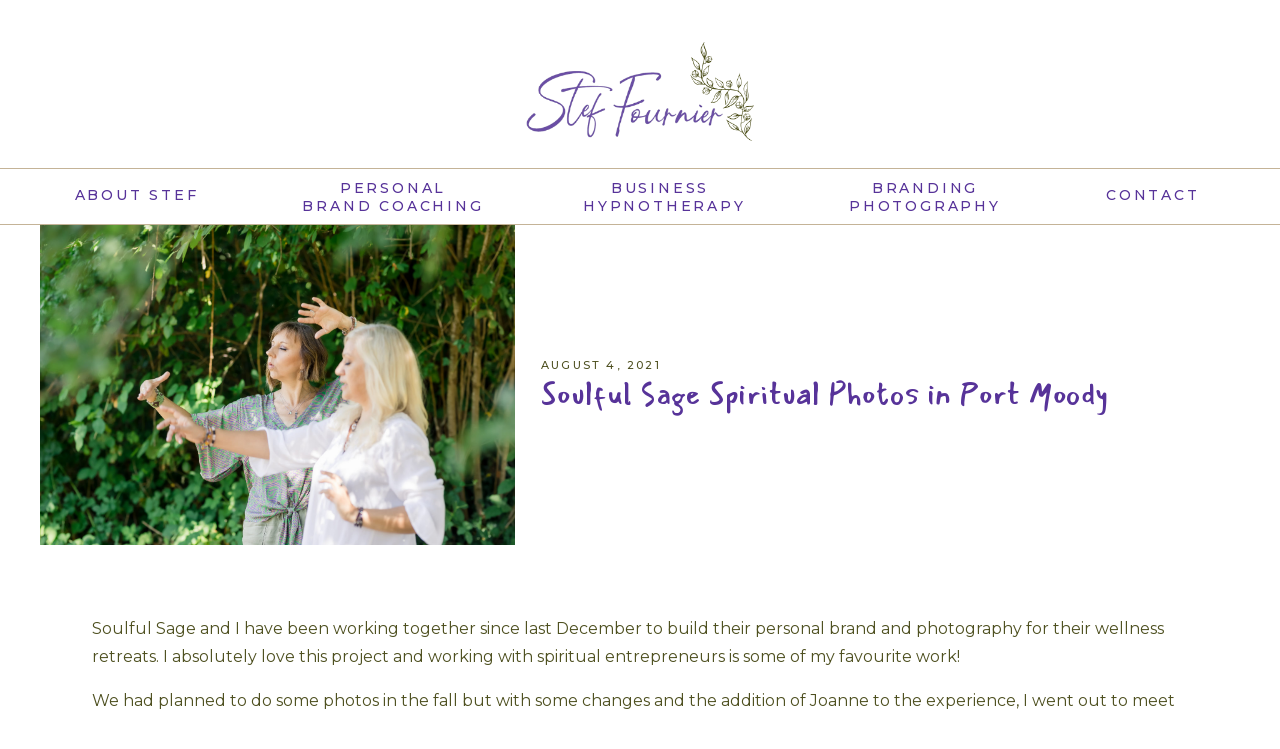

--- FILE ---
content_type: text/html; charset=UTF-8
request_url: https://steffournier.com/soulful-sage-spiritual-photos-in-port-moody/
body_size: 20501
content:
<!DOCTYPE html>
<html lang="en-US" class="d">
<head>
<link rel="stylesheet" type="text/css" href="//lib.showit.co/engine/2.6.4/showit.css" />
<meta name='robots' content='index, follow, max-image-preview:large, max-snippet:-1, max-video-preview:-1' />

            <script data-no-defer="1" data-ezscrex="false" data-cfasync="false" data-pagespeed-no-defer data-cookieconsent="ignore">
                var ctPublicFunctions = {"_ajax_nonce":"18f1e7ca95","_rest_nonce":"e4887a4add","_ajax_url":"\/wp-admin\/admin-ajax.php","_rest_url":"https:\/\/steffournier.com\/wp-json\/","data__cookies_type":"native","data__ajax_type":false,"data__bot_detector_enabled":1,"data__frontend_data_log_enabled":1,"cookiePrefix":"","wprocket_detected":false,"host_url":"steffournier.com","text__ee_click_to_select":"Click to select the whole data","text__ee_original_email":"The complete one is","text__ee_got_it":"Got it","text__ee_blocked":"Blocked","text__ee_cannot_connect":"Cannot connect","text__ee_cannot_decode":"Can not decode email. Unknown reason","text__ee_email_decoder":"CleanTalk email decoder","text__ee_wait_for_decoding":"The magic is on the way!","text__ee_decoding_process":"Please wait a few seconds while we decode the contact data."}
            </script>
        
            <script data-no-defer="1" data-ezscrex="false" data-cfasync="false" data-pagespeed-no-defer data-cookieconsent="ignore">
                var ctPublic = {"_ajax_nonce":"18f1e7ca95","settings__forms__check_internal":"0","settings__forms__check_external":"0","settings__forms__force_protection":0,"settings__forms__search_test":"0","settings__data__bot_detector_enabled":1,"settings__sfw__anti_crawler":0,"blog_home":"https:\/\/steffournier.com\/","pixel__setting":"3","pixel__enabled":false,"pixel__url":"https:\/\/moderate11-v4.cleantalk.org\/pixel\/43a3d50356bbe991ac169ea6f30bf947.gif","data__email_check_before_post":"1","data__email_check_exist_post":1,"data__cookies_type":"native","data__key_is_ok":true,"data__visible_fields_required":true,"wl_brandname":"Anti-Spam by CleanTalk","wl_brandname_short":"CleanTalk","ct_checkjs_key":1883689725,"emailEncoderPassKey":"f1787b5933a1ac70b54c1cca8c895113","bot_detector_forms_excluded":"W10=","advancedCacheExists":false,"varnishCacheExists":false,"wc_ajax_add_to_cart":false}
            </script>
        
	<!-- This site is optimized with the Yoast SEO plugin v26.3 - https://yoast.com/wordpress/plugins/seo/ -->
	<title>Soulful Sage Spiritual Photos in Port Moody ~ Victoria Personal Branding Photographer &amp; Coach | Stef Fournier</title>
	<link rel="canonical" href="https://steffournier.com/soulful-sage-spiritual-photos-in-port-moody/" />
	<meta property="og:locale" content="en_US" />
	<meta property="og:type" content="article" />
	<meta property="og:title" content="Soulful Sage Spiritual Photos in Port Moody ~ Victoria Personal Branding Photographer &amp; Coach | Stef Fournier" />
	<meta property="og:description" content="Soulful Sage and I have been working together since last December to build their personal brand and photography for their wellness retreats. I absolutely love this project and working with spiritual entrepreneurs is some of my favourite work! We had planned to do some photos in the fall but with some changes and the addition [&hellip;]" />
	<meta property="og:url" content="https://steffournier.com/soulful-sage-spiritual-photos-in-port-moody/" />
	<meta property="og:site_name" content="Victoria Personal Branding Photographer &amp; Coach | Stef Fournier" />
	<meta property="article:published_time" content="2021-08-04T17:04:36+00:00" />
	<meta property="article:modified_time" content="2021-08-04T17:06:53+00:00" />
	<meta property="og:image" content="https://steffournier.com/wp-content/uploads/sites/16381/2021/08/Spiritual-Branding-Photos-Port-Moody-3.jpg" />
	<meta property="og:image:width" content="2048" />
	<meta property="og:image:height" content="1365" />
	<meta property="og:image:type" content="image/jpeg" />
	<meta name="author" content="Stef Fournier" />
	<meta name="twitter:card" content="summary_large_image" />
	<meta name="twitter:label1" content="Written by" />
	<meta name="twitter:data1" content="Stef Fournier" />
	<meta name="twitter:label2" content="Est. reading time" />
	<meta name="twitter:data2" content="1 minute" />
	<script type="application/ld+json" class="yoast-schema-graph">{"@context":"https://schema.org","@graph":[{"@type":"Article","@id":"https://steffournier.com/soulful-sage-spiritual-photos-in-port-moody/#article","isPartOf":{"@id":"https://steffournier.com/soulful-sage-spiritual-photos-in-port-moody/"},"author":{"name":"Stef Fournier","@id":"https://steffournier.com/#/schema/person/bb65bce5faec059dc353a31fdbaa7151"},"headline":"Soulful Sage Spiritual Photos in Port Moody","datePublished":"2021-08-04T17:04:36+00:00","dateModified":"2021-08-04T17:06:53+00:00","mainEntityOfPage":{"@id":"https://steffournier.com/soulful-sage-spiritual-photos-in-port-moody/"},"wordCount":168,"commentCount":0,"publisher":{"@id":"https://steffournier.com/#/schema/person/bb65bce5faec059dc353a31fdbaa7151"},"image":{"@id":"https://steffournier.com/soulful-sage-spiritual-photos-in-port-moody/#primaryimage"},"thumbnailUrl":"https://steffournier.com/wp-content/uploads/sites/16381/2021/08/Spiritual-Branding-Photos-Port-Moody-3.jpg","keywords":["Branding Sessions Photography","Bright Headshots","Business Headshots","Fraser Valley Headshot Photographer","Langley Headshot Photographer","Langley Personal Branding Photographer","Lifestyle Headshot Photographer","Lifestyle Photographer","Maple Ridge Branding Photographer","Maple Ridge Branding Photos","Osprey Village Headshot Photos","Outdoor Headshot Photographer","Personal Branding Photographer","Personal Branding Photos","Personal Branding Sessions","Pitt Meadows Branding Photographer","Pitt Meadows Headshot Photographer","Spiritual Business Photos","Stefanie Fournier Photography"],"articleSection":["Brand Coaching","Brand Photography","Featured"],"inLanguage":"en-US","potentialAction":[{"@type":"CommentAction","name":"Comment","target":["https://steffournier.com/soulful-sage-spiritual-photos-in-port-moody/#respond"]}]},{"@type":"WebPage","@id":"https://steffournier.com/soulful-sage-spiritual-photos-in-port-moody/","url":"https://steffournier.com/soulful-sage-spiritual-photos-in-port-moody/","name":"Soulful Sage Spiritual Photos in Port Moody ~ Victoria Personal Branding Photographer &amp; Coach | Stef Fournier","isPartOf":{"@id":"https://steffournier.com/#website"},"primaryImageOfPage":{"@id":"https://steffournier.com/soulful-sage-spiritual-photos-in-port-moody/#primaryimage"},"image":{"@id":"https://steffournier.com/soulful-sage-spiritual-photos-in-port-moody/#primaryimage"},"thumbnailUrl":"https://steffournier.com/wp-content/uploads/sites/16381/2021/08/Spiritual-Branding-Photos-Port-Moody-3.jpg","datePublished":"2021-08-04T17:04:36+00:00","dateModified":"2021-08-04T17:06:53+00:00","breadcrumb":{"@id":"https://steffournier.com/soulful-sage-spiritual-photos-in-port-moody/#breadcrumb"},"inLanguage":"en-US","potentialAction":[{"@type":"ReadAction","target":["https://steffournier.com/soulful-sage-spiritual-photos-in-port-moody/"]}]},{"@type":"ImageObject","inLanguage":"en-US","@id":"https://steffournier.com/soulful-sage-spiritual-photos-in-port-moody/#primaryimage","url":"https://steffournier.com/wp-content/uploads/sites/16381/2021/08/Spiritual-Branding-Photos-Port-Moody-3.jpg","contentUrl":"https://steffournier.com/wp-content/uploads/sites/16381/2021/08/Spiritual-Branding-Photos-Port-Moody-3.jpg","width":2048,"height":1365},{"@type":"BreadcrumbList","@id":"https://steffournier.com/soulful-sage-spiritual-photos-in-port-moody/#breadcrumb","itemListElement":[{"@type":"ListItem","position":1,"name":"Home","item":"https://steffournier.com/"},{"@type":"ListItem","position":2,"name":"Blog","item":"https://steffournier.com/blog/"},{"@type":"ListItem","position":3,"name":"Soulful Sage Spiritual Photos in Port Moody"}]},{"@type":"WebSite","@id":"https://steffournier.com/#website","url":"https://steffournier.com/","name":"Personal Branding Coach & Photographer | Stef Fournier","description":"Your true authentic personal brand that attracts your soulmate clients.","publisher":{"@id":"https://steffournier.com/#/schema/person/bb65bce5faec059dc353a31fdbaa7151"},"alternateName":"TheVioletStef - Your Personal Branding Biz Bestie","potentialAction":[{"@type":"SearchAction","target":{"@type":"EntryPoint","urlTemplate":"https://steffournier.com/?s={search_term_string}"},"query-input":{"@type":"PropertyValueSpecification","valueRequired":true,"valueName":"search_term_string"}}],"inLanguage":"en-US"},{"@type":["Person","Organization"],"@id":"https://steffournier.com/#/schema/person/bb65bce5faec059dc353a31fdbaa7151","name":"Stef Fournier","image":{"@type":"ImageObject","inLanguage":"en-US","@id":"https://steffournier.com/#/schema/person/image/","url":"https://steffournier.com/wp-content/uploads/sites/16381/2024/07/PinkBG-4.jpg","contentUrl":"https://steffournier.com/wp-content/uploads/sites/16381/2024/07/PinkBG-4.jpg","width":2040,"height":1360,"caption":"Stef Fournier"},"logo":{"@id":"https://steffournier.com/#/schema/person/image/"},"url":"https://steffournier.com/author/stefvioletenergetics-com-2/"}]}</script>
	<!-- / Yoast SEO plugin. -->


<link rel='dns-prefetch' href='//fd.cleantalk.org' />
<link rel="alternate" type="application/rss+xml" title="Victoria Personal Branding Photographer &amp; Coach | Stef Fournier &raquo; Feed" href="https://steffournier.com/feed/" />
<link rel="alternate" type="application/rss+xml" title="Victoria Personal Branding Photographer &amp; Coach | Stef Fournier &raquo; Comments Feed" href="https://steffournier.com/comments/feed/" />
<link rel="alternate" type="application/rss+xml" title="Victoria Personal Branding Photographer &amp; Coach | Stef Fournier &raquo; Soulful Sage Spiritual Photos in Port Moody Comments Feed" href="https://steffournier.com/soulful-sage-spiritual-photos-in-port-moody/feed/" />
<script type="text/javascript">
/* <![CDATA[ */
window._wpemojiSettings = {"baseUrl":"https:\/\/s.w.org\/images\/core\/emoji\/16.0.1\/72x72\/","ext":".png","svgUrl":"https:\/\/s.w.org\/images\/core\/emoji\/16.0.1\/svg\/","svgExt":".svg","source":{"concatemoji":"https:\/\/steffournier.com\/wp-includes\/js\/wp-emoji-release.min.js?ver=6.8.3"}};
/*! This file is auto-generated */
!function(s,n){var o,i,e;function c(e){try{var t={supportTests:e,timestamp:(new Date).valueOf()};sessionStorage.setItem(o,JSON.stringify(t))}catch(e){}}function p(e,t,n){e.clearRect(0,0,e.canvas.width,e.canvas.height),e.fillText(t,0,0);var t=new Uint32Array(e.getImageData(0,0,e.canvas.width,e.canvas.height).data),a=(e.clearRect(0,0,e.canvas.width,e.canvas.height),e.fillText(n,0,0),new Uint32Array(e.getImageData(0,0,e.canvas.width,e.canvas.height).data));return t.every(function(e,t){return e===a[t]})}function u(e,t){e.clearRect(0,0,e.canvas.width,e.canvas.height),e.fillText(t,0,0);for(var n=e.getImageData(16,16,1,1),a=0;a<n.data.length;a++)if(0!==n.data[a])return!1;return!0}function f(e,t,n,a){switch(t){case"flag":return n(e,"\ud83c\udff3\ufe0f\u200d\u26a7\ufe0f","\ud83c\udff3\ufe0f\u200b\u26a7\ufe0f")?!1:!n(e,"\ud83c\udde8\ud83c\uddf6","\ud83c\udde8\u200b\ud83c\uddf6")&&!n(e,"\ud83c\udff4\udb40\udc67\udb40\udc62\udb40\udc65\udb40\udc6e\udb40\udc67\udb40\udc7f","\ud83c\udff4\u200b\udb40\udc67\u200b\udb40\udc62\u200b\udb40\udc65\u200b\udb40\udc6e\u200b\udb40\udc67\u200b\udb40\udc7f");case"emoji":return!a(e,"\ud83e\udedf")}return!1}function g(e,t,n,a){var r="undefined"!=typeof WorkerGlobalScope&&self instanceof WorkerGlobalScope?new OffscreenCanvas(300,150):s.createElement("canvas"),o=r.getContext("2d",{willReadFrequently:!0}),i=(o.textBaseline="top",o.font="600 32px Arial",{});return e.forEach(function(e){i[e]=t(o,e,n,a)}),i}function t(e){var t=s.createElement("script");t.src=e,t.defer=!0,s.head.appendChild(t)}"undefined"!=typeof Promise&&(o="wpEmojiSettingsSupports",i=["flag","emoji"],n.supports={everything:!0,everythingExceptFlag:!0},e=new Promise(function(e){s.addEventListener("DOMContentLoaded",e,{once:!0})}),new Promise(function(t){var n=function(){try{var e=JSON.parse(sessionStorage.getItem(o));if("object"==typeof e&&"number"==typeof e.timestamp&&(new Date).valueOf()<e.timestamp+604800&&"object"==typeof e.supportTests)return e.supportTests}catch(e){}return null}();if(!n){if("undefined"!=typeof Worker&&"undefined"!=typeof OffscreenCanvas&&"undefined"!=typeof URL&&URL.createObjectURL&&"undefined"!=typeof Blob)try{var e="postMessage("+g.toString()+"("+[JSON.stringify(i),f.toString(),p.toString(),u.toString()].join(",")+"));",a=new Blob([e],{type:"text/javascript"}),r=new Worker(URL.createObjectURL(a),{name:"wpTestEmojiSupports"});return void(r.onmessage=function(e){c(n=e.data),r.terminate(),t(n)})}catch(e){}c(n=g(i,f,p,u))}t(n)}).then(function(e){for(var t in e)n.supports[t]=e[t],n.supports.everything=n.supports.everything&&n.supports[t],"flag"!==t&&(n.supports.everythingExceptFlag=n.supports.everythingExceptFlag&&n.supports[t]);n.supports.everythingExceptFlag=n.supports.everythingExceptFlag&&!n.supports.flag,n.DOMReady=!1,n.readyCallback=function(){n.DOMReady=!0}}).then(function(){return e}).then(function(){var e;n.supports.everything||(n.readyCallback(),(e=n.source||{}).concatemoji?t(e.concatemoji):e.wpemoji&&e.twemoji&&(t(e.twemoji),t(e.wpemoji)))}))}((window,document),window._wpemojiSettings);
/* ]]> */
</script>
<style id='wp-emoji-styles-inline-css' type='text/css'>

	img.wp-smiley, img.emoji {
		display: inline !important;
		border: none !important;
		box-shadow: none !important;
		height: 1em !important;
		width: 1em !important;
		margin: 0 0.07em !important;
		vertical-align: -0.1em !important;
		background: none !important;
		padding: 0 !important;
	}
</style>
<link rel='stylesheet' id='wp-block-library-css' href='https://steffournier.com/wp-includes/css/dist/block-library/style.min.css?ver=6.8.3' type='text/css' media='all' />
<style id='classic-theme-styles-inline-css' type='text/css'>
/*! This file is auto-generated */
.wp-block-button__link{color:#fff;background-color:#32373c;border-radius:9999px;box-shadow:none;text-decoration:none;padding:calc(.667em + 2px) calc(1.333em + 2px);font-size:1.125em}.wp-block-file__button{background:#32373c;color:#fff;text-decoration:none}
</style>
<style id='global-styles-inline-css' type='text/css'>
:root{--wp--preset--aspect-ratio--square: 1;--wp--preset--aspect-ratio--4-3: 4/3;--wp--preset--aspect-ratio--3-4: 3/4;--wp--preset--aspect-ratio--3-2: 3/2;--wp--preset--aspect-ratio--2-3: 2/3;--wp--preset--aspect-ratio--16-9: 16/9;--wp--preset--aspect-ratio--9-16: 9/16;--wp--preset--color--black: #000000;--wp--preset--color--cyan-bluish-gray: #abb8c3;--wp--preset--color--white: #ffffff;--wp--preset--color--pale-pink: #f78da7;--wp--preset--color--vivid-red: #cf2e2e;--wp--preset--color--luminous-vivid-orange: #ff6900;--wp--preset--color--luminous-vivid-amber: #fcb900;--wp--preset--color--light-green-cyan: #7bdcb5;--wp--preset--color--vivid-green-cyan: #00d084;--wp--preset--color--pale-cyan-blue: #8ed1fc;--wp--preset--color--vivid-cyan-blue: #0693e3;--wp--preset--color--vivid-purple: #9b51e0;--wp--preset--gradient--vivid-cyan-blue-to-vivid-purple: linear-gradient(135deg,rgba(6,147,227,1) 0%,rgb(155,81,224) 100%);--wp--preset--gradient--light-green-cyan-to-vivid-green-cyan: linear-gradient(135deg,rgb(122,220,180) 0%,rgb(0,208,130) 100%);--wp--preset--gradient--luminous-vivid-amber-to-luminous-vivid-orange: linear-gradient(135deg,rgba(252,185,0,1) 0%,rgba(255,105,0,1) 100%);--wp--preset--gradient--luminous-vivid-orange-to-vivid-red: linear-gradient(135deg,rgba(255,105,0,1) 0%,rgb(207,46,46) 100%);--wp--preset--gradient--very-light-gray-to-cyan-bluish-gray: linear-gradient(135deg,rgb(238,238,238) 0%,rgb(169,184,195) 100%);--wp--preset--gradient--cool-to-warm-spectrum: linear-gradient(135deg,rgb(74,234,220) 0%,rgb(151,120,209) 20%,rgb(207,42,186) 40%,rgb(238,44,130) 60%,rgb(251,105,98) 80%,rgb(254,248,76) 100%);--wp--preset--gradient--blush-light-purple: linear-gradient(135deg,rgb(255,206,236) 0%,rgb(152,150,240) 100%);--wp--preset--gradient--blush-bordeaux: linear-gradient(135deg,rgb(254,205,165) 0%,rgb(254,45,45) 50%,rgb(107,0,62) 100%);--wp--preset--gradient--luminous-dusk: linear-gradient(135deg,rgb(255,203,112) 0%,rgb(199,81,192) 50%,rgb(65,88,208) 100%);--wp--preset--gradient--pale-ocean: linear-gradient(135deg,rgb(255,245,203) 0%,rgb(182,227,212) 50%,rgb(51,167,181) 100%);--wp--preset--gradient--electric-grass: linear-gradient(135deg,rgb(202,248,128) 0%,rgb(113,206,126) 100%);--wp--preset--gradient--midnight: linear-gradient(135deg,rgb(2,3,129) 0%,rgb(40,116,252) 100%);--wp--preset--font-size--small: 13px;--wp--preset--font-size--medium: 20px;--wp--preset--font-size--large: 36px;--wp--preset--font-size--x-large: 42px;--wp--preset--spacing--20: 0.44rem;--wp--preset--spacing--30: 0.67rem;--wp--preset--spacing--40: 1rem;--wp--preset--spacing--50: 1.5rem;--wp--preset--spacing--60: 2.25rem;--wp--preset--spacing--70: 3.38rem;--wp--preset--spacing--80: 5.06rem;--wp--preset--shadow--natural: 6px 6px 9px rgba(0, 0, 0, 0.2);--wp--preset--shadow--deep: 12px 12px 50px rgba(0, 0, 0, 0.4);--wp--preset--shadow--sharp: 6px 6px 0px rgba(0, 0, 0, 0.2);--wp--preset--shadow--outlined: 6px 6px 0px -3px rgba(255, 255, 255, 1), 6px 6px rgba(0, 0, 0, 1);--wp--preset--shadow--crisp: 6px 6px 0px rgba(0, 0, 0, 1);}:where(.is-layout-flex){gap: 0.5em;}:where(.is-layout-grid){gap: 0.5em;}body .is-layout-flex{display: flex;}.is-layout-flex{flex-wrap: wrap;align-items: center;}.is-layout-flex > :is(*, div){margin: 0;}body .is-layout-grid{display: grid;}.is-layout-grid > :is(*, div){margin: 0;}:where(.wp-block-columns.is-layout-flex){gap: 2em;}:where(.wp-block-columns.is-layout-grid){gap: 2em;}:where(.wp-block-post-template.is-layout-flex){gap: 1.25em;}:where(.wp-block-post-template.is-layout-grid){gap: 1.25em;}.has-black-color{color: var(--wp--preset--color--black) !important;}.has-cyan-bluish-gray-color{color: var(--wp--preset--color--cyan-bluish-gray) !important;}.has-white-color{color: var(--wp--preset--color--white) !important;}.has-pale-pink-color{color: var(--wp--preset--color--pale-pink) !important;}.has-vivid-red-color{color: var(--wp--preset--color--vivid-red) !important;}.has-luminous-vivid-orange-color{color: var(--wp--preset--color--luminous-vivid-orange) !important;}.has-luminous-vivid-amber-color{color: var(--wp--preset--color--luminous-vivid-amber) !important;}.has-light-green-cyan-color{color: var(--wp--preset--color--light-green-cyan) !important;}.has-vivid-green-cyan-color{color: var(--wp--preset--color--vivid-green-cyan) !important;}.has-pale-cyan-blue-color{color: var(--wp--preset--color--pale-cyan-blue) !important;}.has-vivid-cyan-blue-color{color: var(--wp--preset--color--vivid-cyan-blue) !important;}.has-vivid-purple-color{color: var(--wp--preset--color--vivid-purple) !important;}.has-black-background-color{background-color: var(--wp--preset--color--black) !important;}.has-cyan-bluish-gray-background-color{background-color: var(--wp--preset--color--cyan-bluish-gray) !important;}.has-white-background-color{background-color: var(--wp--preset--color--white) !important;}.has-pale-pink-background-color{background-color: var(--wp--preset--color--pale-pink) !important;}.has-vivid-red-background-color{background-color: var(--wp--preset--color--vivid-red) !important;}.has-luminous-vivid-orange-background-color{background-color: var(--wp--preset--color--luminous-vivid-orange) !important;}.has-luminous-vivid-amber-background-color{background-color: var(--wp--preset--color--luminous-vivid-amber) !important;}.has-light-green-cyan-background-color{background-color: var(--wp--preset--color--light-green-cyan) !important;}.has-vivid-green-cyan-background-color{background-color: var(--wp--preset--color--vivid-green-cyan) !important;}.has-pale-cyan-blue-background-color{background-color: var(--wp--preset--color--pale-cyan-blue) !important;}.has-vivid-cyan-blue-background-color{background-color: var(--wp--preset--color--vivid-cyan-blue) !important;}.has-vivid-purple-background-color{background-color: var(--wp--preset--color--vivid-purple) !important;}.has-black-border-color{border-color: var(--wp--preset--color--black) !important;}.has-cyan-bluish-gray-border-color{border-color: var(--wp--preset--color--cyan-bluish-gray) !important;}.has-white-border-color{border-color: var(--wp--preset--color--white) !important;}.has-pale-pink-border-color{border-color: var(--wp--preset--color--pale-pink) !important;}.has-vivid-red-border-color{border-color: var(--wp--preset--color--vivid-red) !important;}.has-luminous-vivid-orange-border-color{border-color: var(--wp--preset--color--luminous-vivid-orange) !important;}.has-luminous-vivid-amber-border-color{border-color: var(--wp--preset--color--luminous-vivid-amber) !important;}.has-light-green-cyan-border-color{border-color: var(--wp--preset--color--light-green-cyan) !important;}.has-vivid-green-cyan-border-color{border-color: var(--wp--preset--color--vivid-green-cyan) !important;}.has-pale-cyan-blue-border-color{border-color: var(--wp--preset--color--pale-cyan-blue) !important;}.has-vivid-cyan-blue-border-color{border-color: var(--wp--preset--color--vivid-cyan-blue) !important;}.has-vivid-purple-border-color{border-color: var(--wp--preset--color--vivid-purple) !important;}.has-vivid-cyan-blue-to-vivid-purple-gradient-background{background: var(--wp--preset--gradient--vivid-cyan-blue-to-vivid-purple) !important;}.has-light-green-cyan-to-vivid-green-cyan-gradient-background{background: var(--wp--preset--gradient--light-green-cyan-to-vivid-green-cyan) !important;}.has-luminous-vivid-amber-to-luminous-vivid-orange-gradient-background{background: var(--wp--preset--gradient--luminous-vivid-amber-to-luminous-vivid-orange) !important;}.has-luminous-vivid-orange-to-vivid-red-gradient-background{background: var(--wp--preset--gradient--luminous-vivid-orange-to-vivid-red) !important;}.has-very-light-gray-to-cyan-bluish-gray-gradient-background{background: var(--wp--preset--gradient--very-light-gray-to-cyan-bluish-gray) !important;}.has-cool-to-warm-spectrum-gradient-background{background: var(--wp--preset--gradient--cool-to-warm-spectrum) !important;}.has-blush-light-purple-gradient-background{background: var(--wp--preset--gradient--blush-light-purple) !important;}.has-blush-bordeaux-gradient-background{background: var(--wp--preset--gradient--blush-bordeaux) !important;}.has-luminous-dusk-gradient-background{background: var(--wp--preset--gradient--luminous-dusk) !important;}.has-pale-ocean-gradient-background{background: var(--wp--preset--gradient--pale-ocean) !important;}.has-electric-grass-gradient-background{background: var(--wp--preset--gradient--electric-grass) !important;}.has-midnight-gradient-background{background: var(--wp--preset--gradient--midnight) !important;}.has-small-font-size{font-size: var(--wp--preset--font-size--small) !important;}.has-medium-font-size{font-size: var(--wp--preset--font-size--medium) !important;}.has-large-font-size{font-size: var(--wp--preset--font-size--large) !important;}.has-x-large-font-size{font-size: var(--wp--preset--font-size--x-large) !important;}
:where(.wp-block-post-template.is-layout-flex){gap: 1.25em;}:where(.wp-block-post-template.is-layout-grid){gap: 1.25em;}
:where(.wp-block-columns.is-layout-flex){gap: 2em;}:where(.wp-block-columns.is-layout-grid){gap: 2em;}
:root :where(.wp-block-pullquote){font-size: 1.5em;line-height: 1.6;}
</style>
<link rel='stylesheet' id='cleantalk-public-css-css' href='https://steffournier.com/wp-content/plugins/cleantalk-spam-protect/css/cleantalk-public.min.css?ver=6.67_1762444685' type='text/css' media='all' />
<link rel='stylesheet' id='cleantalk-email-decoder-css-css' href='https://steffournier.com/wp-content/plugins/cleantalk-spam-protect/css/cleantalk-email-decoder.min.css?ver=6.67_1762444685' type='text/css' media='all' />
<script type="text/javascript" src="https://steffournier.com/wp-content/plugins/cleantalk-spam-protect/js/apbct-public-bundle.min.js?ver=6.67_1762444686" id="apbct-public-bundle.min-js-js"></script>
<script type="text/javascript" src="https://fd.cleantalk.org/ct-bot-detector-wrapper.js?ver=6.67" id="ct_bot_detector-js" defer="defer" data-wp-strategy="defer"></script>
<script type="text/javascript" src="https://steffournier.com/wp-includes/js/jquery/jquery.min.js?ver=3.7.1" id="jquery-core-js"></script>
<script type="text/javascript" src="https://steffournier.com/wp-includes/js/jquery/jquery-migrate.min.js?ver=3.4.1" id="jquery-migrate-js"></script>
<script type="text/javascript" src="https://steffournier.com/wp-content/plugins/showit/public/js/showit.js?ver=1765944545" id="si-script-js"></script>
<link rel="https://api.w.org/" href="https://steffournier.com/wp-json/" /><link rel="alternate" title="JSON" type="application/json" href="https://steffournier.com/wp-json/wp/v2/posts/397" /><link rel="EditURI" type="application/rsd+xml" title="RSD" href="https://steffournier.com/xmlrpc.php?rsd" />
<link rel='shortlink' href='https://steffournier.com/?p=397' />
<link rel="alternate" title="oEmbed (JSON)" type="application/json+oembed" href="https://steffournier.com/wp-json/oembed/1.0/embed?url=https%3A%2F%2Fsteffournier.com%2Fsoulful-sage-spiritual-photos-in-port-moody%2F" />
<link rel="alternate" title="oEmbed (XML)" type="text/xml+oembed" href="https://steffournier.com/wp-json/oembed/1.0/embed?url=https%3A%2F%2Fsteffournier.com%2Fsoulful-sage-spiritual-photos-in-port-moody%2F&#038;format=xml" />
<style type="text/css">.recentcomments a{display:inline !important;padding:0 !important;margin:0 !important;}</style><link rel="icon" href="https://steffournier.com/wp-content/uploads/sites/16381/2025/05/cropped-Initials-32x32.png" sizes="32x32" />
<link rel="icon" href="https://steffournier.com/wp-content/uploads/sites/16381/2025/05/cropped-Initials-192x192.png" sizes="192x192" />
<link rel="apple-touch-icon" href="https://steffournier.com/wp-content/uploads/sites/16381/2025/05/cropped-Initials-180x180.png" />
<meta name="msapplication-TileImage" content="https://steffournier.com/wp-content/uploads/sites/16381/2025/05/cropped-Initials-270x270.png" />

<meta charset="UTF-8" />
<meta name="viewport" content="width=device-width, initial-scale=1" />
<link rel="icon" type="image/png" href="//static.showit.co/200/XocBRrn2Rbis0e6QmMmq2A/125767/untitled_design-2.png" />
<link rel="preconnect" href="https://static.showit.co" />

<link rel="preconnect" href="https://fonts.googleapis.com">
<link rel="preconnect" href="https://fonts.gstatic.com" crossorigin>
<link href="https://fonts.googleapis.com/css?family=Montserrat:500|Montserrat:regular|Mansalva:regular|EB+Garamond:regular|Caveat:500" rel="stylesheet" type="text/css"/>
<script id="init_data" type="application/json">
{"mobile":{"w":320},"desktop":{"w":1200,"defaultTrIn":{"type":"fade"},"defaultTrOut":{"type":"fade"},"bgFillType":"color","bgColor":"#000000:0"},"sid":"nn1ppkvsqzmdjliswyow-a","break":768,"assetURL":"//static.showit.co","contactFormId":"125767/249041","cfAction":"aHR0cHM6Ly9jbGllbnRzZXJ2aWNlLnNob3dpdC5jby9jb250YWN0Zm9ybQ==","sgAction":"aHR0cHM6Ly9jbGllbnRzZXJ2aWNlLnNob3dpdC5jby9zb2NpYWxncmlk","blockData":[{"slug":"header","visible":"a","states":[],"d":{"h":225,"w":1200,"locking":{},"bgFillType":"color","bgColor":"colors-7","bgMediaType":"image","bgOpacity":48,"bgPos":"cb","bgScale":"cover","bgScroll":"p"},"m":{"h":99,"w":320,"locking":{},"bgFillType":"color","bgColor":"colors-7","bgMediaType":"image","bgImage":{"key":"3ITw5AbgRa6msvgSpO7l0A/125767/watercolormoon.jpg","aspect_ratio":7.11,"title":"watercolormoon","type":"asset"},"bgOpacity":50,"bgPos":"ct","bgScale":"cover","bgScroll":"p"}},{"slug":"post-title","visible":"a","states":[],"d":{"h":320,"w":1200,"locking":{"offset":100},"nature":"dH","bgFillType":"color","bgColor":"#FFFFFF","bgMediaType":"none"},"m":{"h":329,"w":320,"nature":"dH","bgFillType":"color","bgColor":"#FFFFFF","bgMediaType":"none"}},{"slug":"post-content","visible":"a","states":[],"d":{"h":375,"w":1200,"nature":"dH","bgFillType":"color","bgColor":"#FFFFFF","bgMediaType":"none"},"m":{"h":769,"w":320,"nature":"dH","bgFillType":"color","bgColor":"#FFFFFF","bgMediaType":"none"}},{"slug":"comments","visible":"a","states":[],"d":{"h":120,"w":1200,"nature":"dH","bgFillType":"color","bgColor":"#FFFFFF","bgMediaType":"none"},"m":{"h":91,"w":320,"nature":"dH","bgFillType":"color","bgColor":"#FFFFFF","bgMediaType":"none"}},{"slug":"comments-form","visible":"a","states":[],"d":{"h":105,"w":1200,"nature":"dH","bgFillType":"color","bgColor":"#FFFFFF","bgMediaType":"none"},"m":{"h":39,"w":320,"nature":"dH","bgFillType":"color","bgColor":"#FFFFFF","bgMediaType":"none"}},{"slug":"pagination","visible":"a","states":[],"d":{"h":99,"w":1200,"nature":"dH","bgFillType":"color","bgColor":"#FFFFFF","bgMediaType":"none"},"m":{"h":77,"w":320,"nature":"dH","bgFillType":"color","bgColor":"#FFFFFF","bgMediaType":"none"}},{"slug":"post-meta-1","visible":"a","states":[],"d":{"h":190,"w":1200,"nature":"dH","bgFillType":"color","bgColor":"#FFFFFF","bgMediaType":"none"},"m":{"h":364,"w":320,"nature":"dH","bgFillType":"color","bgColor":"#FFFFFF","bgMediaType":"none"}},{"slug":"contact","visible":"a","states":[],"d":{"h":741,"w":1200,"bgFillType":"color","bgColor":"#FFFFFF","bgMediaType":"none"},"m":{"h":1001,"w":320,"nature":"dH","bgFillType":"color","bgColor":"#FFFFFF","bgMediaType":"none"}},{"slug":"social","visible":"a","states":[],"d":{"h":676,"w":1200,"bgFillType":"color","bgColor":"colors-2","bgMediaType":"none"},"m":{"h":359,"w":320,"bgFillType":"color","bgColor":"colors-2","bgMediaType":"none"}},{"slug":"footer","visible":"a","states":[],"d":{"h":124,"w":1200,"bgFillType":"color","bgColor":"colors-7","bgMediaType":"none"},"m":{"h":154,"w":320,"bgFillType":"color","bgColor":"colors-7","bgMediaType":"none"}},{"slug":"mobile-nav","visible":"m","states":[],"d":{"h":200,"w":1200,"bgFillType":"color","bgColor":"colors-7","bgMediaType":"none"},"m":{"h":600,"w":320,"locking":{"side":"t"},"bgFillType":"color","bgColor":"colors-7","bgMediaType":"none"}}],"elementData":[{"type":"simple","visible":"d","id":"header_0","blockId":"header","m":{"x":48,"y":9,"w":224,"h":42,"a":0},"d":{"x":0,"y":224,"w":1200,"h":1,"a":0,"lockH":"s"}},{"type":"text","visible":"d","id":"header_1","blockId":"header","m":{"x":53,"y":41,"w":83,"h":21,"a":0},"d":{"x":1066,"y":186,"w":89,"h":19,"a":0},"pc":[{"type":"show","block":"contact"}]},{"type":"text","visible":"d","id":"header_2","blockId":"header","m":{"x":53,"y":41,"w":83,"h":21,"a":0},"d":{"x":262,"y":179,"w":182,"h":26,"a":0}},{"type":"text","visible":"d","id":"header_3","blockId":"header","m":{"x":63,"y":51,"w":83,"h":21,"a":0},"d":{"x":543,"y":179,"w":161,"h":26,"a":0}},{"type":"text","visible":"d","id":"header_4","blockId":"header","m":{"x":53,"y":41,"w":83,"h":21,"a":0},"d":{"x":30,"y":186,"w":133,"h":19,"a":0}},{"type":"text","visible":"d","id":"header_5","blockId":"header","m":{"x":53,"y":41,"w":83,"h":21,"a":0},"d":{"x":803,"y":179,"w":164,"h":26,"a":0}},{"type":"simple","visible":"d","id":"header_6","blockId":"header","m":{"x":48,"y":9,"w":224,"h":42,"a":0},"d":{"x":0,"y":168,"w":1200,"h":1,"a":0,"lockH":"s"}},{"type":"simple","visible":"a","id":"header_7","blockId":"header","m":{"x":-32,"y":99,"w":526,"h":1,"a":0},"d":{"x":0,"y":168,"w":1200,"h":1,"a":0,"lockH":"s"}},{"type":"graphic","visible":"a","id":"header_8","blockId":"header","m":{"x":-14,"y":-30,"w":238,"h":157,"a":0},"d":{"x":273,"y":33,"w":654,"h":120,"a":0,"gs":{"t":"fit","s":42}},"c":{"key":"sjGzUyTqAU7VjJnEggVIWA/125767/2.png","aspect_ratio":2.7}},{"type":"simple","visible":"m","id":"header_9","blockId":"header","m":{"x":238,"y":1,"w":83,"h":35,"a":0,"lockH":"r"},"d":{"x":488,"y":55,"w":480,"h":76.80000000000001,"a":0}},{"type":"simple","visible":"d","id":"header_10","blockId":"header","m":{"x":49,"y":181,"w":224,"h":42,"a":0},"d":{"x":0,"y":168,"w":1200,"h":1,"a":0,"lockH":"s"}},{"type":"text","visible":"m","id":"header_11","blockId":"header","m":{"x":238,"y":9,"w":83,"h":33,"a":0},"d":{"x":1162,"y":69,"w":20.013,"h":23,"a":0},"pc":[{"type":"show","block":"mobile-nav"}]},{"type":"graphic","visible":"a","id":"post-title_0","blockId":"post-title","m":{"x":0,"y":0,"w":320,"h":218,"a":0,"gs":{"p":105}},"d":{"x":0,"y":0,"w":475,"h":320,"a":0,"gs":{"t":"cover","p":105}},"c":{"key":"_kJDnc6nQq2G8BtEalahnA/shared/sallypinera_couple_ledge.jpg","aspect_ratio":2.0901}},{"type":"text","visible":"a","id":"post-title_1","blockId":"post-title","m":{"x":20,"y":236,"w":280,"h":80,"a":0},"d":{"x":501,"y":152,"w":669,"h":111,"a":0}},{"type":"text","visible":"d","id":"post-title_2","blockId":"post-title","m":{"x":15,"y":218,"w":280,"h":22,"a":0},"d":{"x":501,"y":133,"w":522,"h":19,"a":0}},{"type":"text","visible":"a","id":"post-content_0","blockId":"post-content","m":{"x":20,"y":35,"w":280,"h":561,"a":0},"d":{"x":52,"y":70,"w":1097,"h":243,"a":0}},{"type":"text","visible":"a","id":"comments_0","blockId":"comments","m":{"x":30,"y":60,"w":260,"h":18,"a":0},"d":{"x":149,"y":80,"w":903,"h":27,"a":0}},{"type":"text","visible":"a","id":"comments_1","blockId":"comments","m":{"x":9,"y":25,"w":299,"h":22,"a":0},"d":{"x":425,"y":21,"w":351,"h":25,"a":0}},{"type":"text","visible":"a","id":"comments-form_0","blockId":"comments-form","m":{"x":30,"y":19,"w":260,"h":18,"a":0},"d":{"x":150,"y":40,"w":901,"h":27,"a":0}},{"type":"text","visible":"a","id":"pagination_0","blockId":"pagination","m":{"x":168,"y":29,"w":142,"h":26,"a":0},"d":{"x":644,"y":32,"w":495.02,"h":29.002,"a":0}},{"type":"text","visible":"a","id":"pagination_1","blockId":"pagination","m":{"x":11,"y":29,"w":142,"h":22,"a":0},"d":{"x":50,"y":32,"w":527.021,"h":29.022,"a":0}},{"type":"simple","visible":"a","id":"post-meta-1_0","blockId":"post-meta-1","m":{"x":63,"y":504,"w":195,"h":1,"a":0},"d":{"x":232,"y":36,"w":736,"h":1,"a":0}},{"type":"text","visible":"a","id":"post-meta-1_1","blockId":"post-meta-1","m":{"x":20,"y":36,"w":280,"h":20,"a":0},"d":{"x":72,"y":53,"w":1056,"h":22,"a":0}},{"type":"simple","visible":"a","id":"post-meta-1_2","blockId":"post-meta-1","m":{"x":63,"y":24,"w":195,"h":1,"a":0},"d":{"x":231,"y":91,"w":738,"h":1,"a":0}},{"type":"text","visible":"a","id":"post-meta-1_3","blockId":"post-meta-1","m":{"x":20,"y":98,"w":280,"h":269,"a":0},"d":{"x":230,"y":110,"w":741,"h":73,"a":0}},{"type":"simple","visible":"a","id":"contact_0","blockId":"contact","m":{"x":0,"y":13,"w":320,"h":1,"a":0},"d":{"x":0,"y":8,"w":1200,"h":1,"a":0,"lockH":"s"}},{"type":"iframe","visible":"a","id":"contact_1","blockId":"contact","m":{"x":6,"y":57,"w":303,"h":937,"a":0},"d":{"x":0,"y":93,"w":1200,"h":634,"a":0,"trIn":{"cl":"slideIn","d":"0.5","dl":"0"}}},{"type":"text","visible":"a","id":"contact_2","blockId":"contact","m":{"x":92,"y":29,"w":131,"h":37,"a":0},"d":{"x":345,"y":63,"w":511,"h":39,"a":0}},{"type":"text","visible":"a","id":"contact_3","blockId":"contact","m":{"x":18,"y":57,"w":284,"h":17,"a":0},"d":{"x":437,"y":106,"w":327,"h":22,"a":0}},{"type":"text","visible":"a","id":"social_0","blockId":"social","m":{"x":44,"y":208,"w":236,"h":33,"a":0},"d":{"x":160,"y":478,"w":881,"h":50,"a":0}},{"type":"text","visible":"a","id":"social_1","blockId":"social","m":{"x":8,"y":261,"w":305,"h":21,"a":0},"d":{"x":413,"y":518,"w":377,"h":32,"a":0}},{"type":"icon","visible":"a","id":"social_2","blockId":"social","m":{"x":37,"y":307,"w":34,"h":34,"a":0},"d":{"x":529,"y":561,"w":24.742,"h":25.006,"a":0}},{"type":"icon","visible":"d","id":"social_3","blockId":"social","m":{"x":203,"y":307,"w":34,"h":34,"a":0},"d":{"x":602,"y":561,"w":25,"h":25,"a":0}},{"type":"icon","visible":"a","id":"social_4","blockId":"social","m":{"x":174,"y":307,"w":34,"h":34,"a":0},"d":{"x":565,"y":561,"w":24.742,"h":25.006,"a":0}},{"type":"simple","visible":"a","id":"social_5","blockId":"social","m":{"x":-2,"y":358,"w":320,"h":1,"a":0,"lockH":"s"},"d":{"x":7,"y":98,"w":1200,"h":2,"a":0,"lockH":"s"}},{"type":"simple","visible":"a","id":"social_6","blockId":"social","m":{"x":-53,"y":-4,"w":414,"h":184,"a":0},"d":{"x":-572,"y":-3,"w":2416,"h":381,"a":0,"lockH":"s"}},{"type":"social","visible":"a","id":"social_7","blockId":"social","m":{"x":1,"y":42,"w":318,"h":90,"a":0},"d":{"x":-2,"y":99,"w":1202,"h":223,"a":0}},{"type":"text","visible":"a","id":"social_8","blockId":"social","m":{"x":7,"y":7,"w":306,"h":25,"a":0},"d":{"x":110,"y":26,"w":965,"h":45,"a":0}},{"type":"simple","visible":"d","id":"social_9","blockId":"social","m":{"x":48,"y":48,"w":224,"h":224,"a":0},"d":{"x":420,"y":200,"w":347,"h":39,"a":0}},{"type":"text","visible":"a","id":"social_10","blockId":"social","m":{"x":86,"y":149,"w":147,"h":35,"a":0},"d":{"x":513,"y":210,"w":164,"h":39,"a":0}},{"type":"icon","visible":"a","id":"social_11","blockId":"social","m":{"x":246,"y":307,"w":34,"h":34,"a":0},"d":{"x":645,"y":561,"w":25,"h":25,"a":0}},{"type":"icon","visible":"a","id":"social_12","blockId":"social","m":{"x":107,"y":307,"w":34,"h":34,"a":0},"d":{"x":495,"y":561,"w":25,"h":25,"a":0}},{"type":"text","visible":"a","id":"footer_0","blockId":"footer","m":{"x":5,"y":25,"w":313,"h":116,"a":0},"d":{"x":10,"y":34,"w":1180,"h":64,"a":0}},{"type":"simple","visible":"a","id":"mobile-nav_0","blockId":"mobile-nav","m":{"x":4,"y":-2,"w":320,"h":78,"a":0},"d":{"x":360,"y":60,"w":480,"h":80,"a":0}},{"type":"icon","visible":"a","id":"mobile-nav_1","blockId":"mobile-nav","m":{"x":19,"y":545,"w":41,"h":41,"a":0},"d":{"x":529.287,"y":207.636,"w":24.742,"h":25.006,"a":0}},{"type":"icon","visible":"a","id":"mobile-nav_2","blockId":"mobile-nav","m":{"x":140,"y":545,"w":41,"h":41,"a":0},"d":{"x":606.399,"y":207.637,"w":24.742,"h":25.006,"a":0}},{"type":"icon","visible":"a","id":"mobile-nav_3","blockId":"mobile-nav","m":{"x":78,"y":545,"w":41,"h":41,"a":0},"d":{"x":565.261,"y":207.637,"w":24.742,"h":25.006,"a":0}},{"type":"icon","visible":"a","id":"mobile-nav_4","blockId":"mobile-nav","m":{"x":205,"y":545,"w":33,"h":40,"a":0},"d":{"x":649.575,"y":207.637,"w":24.742,"h":25.006,"a":0}},{"type":"simple","visible":"a","id":"mobile-nav_5","blockId":"mobile-nav","m":{"x":20,"y":430,"w":278.009,"h":1.003,"a":0},"d":{"x":-300,"y":17,"w":1800,"h":1,"a":0,"lockH":"s"}},{"type":"simple","visible":"a","id":"mobile-nav_6","blockId":"mobile-nav","m":{"x":20,"y":293,"w":278.009,"h":1.003,"a":0},"d":{"x":-300,"y":17,"w":1800,"h":1,"a":0,"lockH":"s"}},{"type":"simple","visible":"a","id":"mobile-nav_7","blockId":"mobile-nav","m":{"x":20,"y":387,"w":278.009,"h":1.003,"a":0},"d":{"x":-300,"y":17,"w":1800,"h":1,"a":0,"lockH":"s"}},{"type":"simple","visible":"a","id":"mobile-nav_8","blockId":"mobile-nav","m":{"x":20,"y":250,"w":278.009,"h":1.003,"a":0},"d":{"x":-300,"y":17,"w":1800,"h":1,"a":0,"lockH":"s"}},{"type":"simple","visible":"a","id":"mobile-nav_9","blockId":"mobile-nav","m":{"x":20,"y":206,"w":278.009,"h":1.003,"a":0},"d":{"x":-300,"y":17,"w":1800,"h":1,"a":0,"lockH":"s"}},{"type":"simple","visible":"a","id":"mobile-nav_10","blockId":"mobile-nav","m":{"x":20,"y":517,"w":278.009,"h":1.003,"a":0},"d":{"x":-300,"y":17,"w":1800,"h":1,"a":0,"lockH":"s"}},{"type":"simple","visible":"a","id":"mobile-nav_11","blockId":"mobile-nav","m":{"x":20,"y":163,"w":278.009,"h":1.003,"a":0},"d":{"x":-300,"y":17,"w":1800,"h":1,"a":0,"lockH":"s"}},{"type":"simple","visible":"a","id":"mobile-nav_12","blockId":"mobile-nav","m":{"x":20,"y":473,"w":278.009,"h":1.003,"a":0},"d":{"x":-300,"y":17,"w":1800,"h":1,"a":0,"lockH":"s"}},{"type":"text","visible":"a","id":"mobile-nav_13","blockId":"mobile-nav","m":{"x":30,"y":400,"w":269,"h":30,"a":0},"d":{"x":1093,"y":84,"w":38,"h":26,"a":0},"pc":[{"type":"hide","block":"mobile-nav"}]},{"type":"text","visible":"a","id":"mobile-nav_14","blockId":"mobile-nav","m":{"x":30,"y":306,"w":269,"h":29,"a":0},"d":{"x":983,"y":84,"w":65,"h":26,"a":0},"pc":[{"type":"hide","block":"mobile-nav"}]},{"type":"text","visible":"a","id":"mobile-nav_15","blockId":"mobile-nav","m":{"x":30,"y":262,"w":269,"h":29.007,"a":0},"d":{"x":983,"y":84,"w":65,"h":26,"a":0},"pc":[{"type":"hide","block":"mobile-nav"}]},{"type":"text","visible":"a","id":"mobile-nav_16","blockId":"mobile-nav","m":{"x":30,"y":219,"w":269,"h":30,"a":0},"d":{"x":885,"y":84,"w":60,"h":26,"a":0},"pc":[{"type":"hide","block":"mobile-nav"}]},{"type":"text","visible":"a","id":"mobile-nav_17","blockId":"mobile-nav","m":{"x":30,"y":175,"w":269,"h":31,"a":0},"d":{"x":795,"y":84,"w":52,"h":26,"a":0},"pc":[{"type":"hide","block":"mobile-nav"}]},{"type":"text","visible":"a","id":"mobile-nav_18","blockId":"mobile-nav","m":{"x":31,"y":132,"w":269,"h":31,"a":0},"d":{"x":705,"y":84,"w":52,"h":26,"a":0},"pc":[{"type":"hide","block":"mobile-nav"}]},{"type":"text","visible":"a","id":"mobile-nav_19","blockId":"mobile-nav","m":{"x":31,"y":482,"w":269,"h":29,"a":0},"d":{"x":983,"y":84,"w":65,"h":26,"a":0},"pc":[{"type":"hide","block":"mobile-nav"}]},{"type":"text","visible":"a","id":"mobile-nav_20","blockId":"mobile-nav","m":{"x":31,"y":442,"w":293,"h":24,"a":0},"d":{"x":1093,"y":84,"w":38,"h":26,"a":0},"pc":[{"type":"hide","block":"mobile-nav"}]},{"type":"simple","visible":"a","id":"mobile-nav_21","blockId":"mobile-nav","m":{"x":30,"y":57,"w":320,"h":1,"a":0,"lockH":"s"},"d":{"x":-300,"y":17,"w":1800,"h":1,"a":0,"lockH":"s"}},{"type":"text","visible":"a","id":"mobile-nav_22","blockId":"mobile-nav","m":{"x":274,"y":20,"w":33.009,"h":30,"a":0},"d":{"x":543,"y":90,"w":124.19999999999999,"h":23,"a":0},"pc":[{"type":"hide","block":"mobile-nav"}]},{"type":"graphic","visible":"a","id":"mobile-nav_23","blockId":"mobile-nav","m":{"x":4,"y":34,"w":234,"h":85,"a":0},"d":{"x":412,"y":30,"w":377,"h":140,"a":0},"c":{"key":"gtoPYfcy9OwO1kQ97k5AVw/125767/stef_fournier_with_vine.png","aspect_ratio":0.8}},{"type":"simple","visible":"a","id":"mobile-nav_24","blockId":"mobile-nav","m":{"x":20,"y":337,"w":278.009,"h":1.003,"a":0},"d":{"x":-300,"y":17,"w":1800,"h":1,"a":0,"lockH":"s"}},{"type":"text","visible":"a","id":"mobile-nav_25","blockId":"mobile-nav","m":{"x":30,"y":354,"w":269,"h":29,"a":0},"d":{"x":983,"y":84,"w":65,"h":26,"a":0},"pc":[{"type":"hide","block":"mobile-nav"}]}]}
</script>
<link
rel="stylesheet"
type="text/css"
href="https://cdnjs.cloudflare.com/ajax/libs/animate.css/3.4.0/animate.min.css"
/>


<script src="//lib.showit.co/engine/2.6.4/showit-lib.min.js"></script>
<script src="//lib.showit.co/engine/2.6.4/showit.min.js"></script>
<script>

function initPage(){

}
</script>

<style id="si-page-css">
html.m {background-color:rgba(0,0,0,0);}
html.d {background-color:rgba(0,0,0,0);}
.d .se:has(.st-primary) {border-radius:10px;box-shadow:none;opacity:1;overflow:hidden;transition-duration:0.5s;}
.d .st-primary {padding:10px 14px 10px 14px;border-width:0px;border-color:rgba(87,51,153,1);background-color:rgba(255,255,255,1);background-image:none;border-radius:inherit;transition-duration:0.5s;}
.d .st-primary span {color:rgba(84,45,141,1);font-family:'Montserrat';font-weight:500;font-style:normal;font-size:14px;text-align:left;text-transform:uppercase;letter-spacing:0.2em;line-height:1.3;transition-duration:0.5s;}
.d .se:has(.st-primary:hover), .d .se:has(.trigger-child-hovers:hover .st-primary) {}
.d .st-primary.se-button:hover, .d .trigger-child-hovers:hover .st-primary.se-button {background-color:rgba(255,255,255,1);background-image:none;transition-property:background-color,background-image;}
.d .st-primary.se-button:hover span, .d .trigger-child-hovers:hover .st-primary.se-button span {}
.m .se:has(.st-primary) {border-radius:10px;box-shadow:none;opacity:1;overflow:hidden;}
.m .st-primary {padding:10px 14px 10px 14px;border-width:0px;border-color:rgba(87,51,153,1);background-color:rgba(255,255,255,1);background-image:none;border-radius:inherit;}
.m .st-primary span {color:rgba(84,45,141,1);font-family:'Montserrat';font-weight:500;font-style:normal;font-size:16px;text-align:left;text-transform:uppercase;letter-spacing:0.1em;line-height:1.3;}
.d .se:has(.st-secondary) {border-radius:10px;box-shadow:none;opacity:1;overflow:hidden;transition-duration:0.5s;}
.d .st-secondary {padding:10px 14px 10px 14px;border-width:2px;border-color:rgba(255,255,255,1);background-color:rgba(0,0,0,0);background-image:none;border-radius:inherit;transition-duration:0.5s;}
.d .st-secondary span {color:rgba(255,255,255,1);font-family:'Montserrat';font-weight:500;font-style:normal;font-size:14px;text-align:left;text-transform:uppercase;letter-spacing:0.2em;line-height:1.3;transition-duration:0.5s;}
.d .se:has(.st-secondary:hover), .d .se:has(.trigger-child-hovers:hover .st-secondary) {}
.d .st-secondary.se-button:hover, .d .trigger-child-hovers:hover .st-secondary.se-button {border-color:rgba(255,255,255,0.7);background-color:rgba(0,0,0,0);background-image:none;transition-property:border-color,background-color,background-image;}
.d .st-secondary.se-button:hover span, .d .trigger-child-hovers:hover .st-secondary.se-button span {color:rgba(255,255,255,0.7);transition-property:color;}
.m .se:has(.st-secondary) {border-radius:10px;box-shadow:none;opacity:1;overflow:hidden;}
.m .st-secondary {padding:10px 14px 10px 14px;border-width:2px;border-color:rgba(255,255,255,1);background-color:rgba(0,0,0,0);background-image:none;border-radius:inherit;}
.m .st-secondary span {color:rgba(255,255,255,1);font-family:'Montserrat';font-weight:500;font-style:normal;font-size:16px;text-align:left;text-transform:uppercase;letter-spacing:0.1em;line-height:1.3;}
.d .st-d-title,.d .se-wpt h1 {color:rgba(87,51,153,1);line-height:1.2;letter-spacing:0em;font-size:44px;text-align:left;font-family:'Montserrat';font-weight:400;font-style:normal;}
.d .se-wpt h1 {margin-bottom:30px;}
.d .st-d-title.se-rc a {color:rgba(87,51,153,1);}
.d .st-d-title.se-rc a:hover {text-decoration:underline;color:rgba(87,51,153,1);opacity:0.8;}
.m .st-m-title,.m .se-wpt h1 {color:rgba(87,51,153,1);line-height:1.2;letter-spacing:0em;font-size:26px;text-align:left;font-family:'Montserrat';font-weight:400;font-style:normal;}
.m .se-wpt h1 {margin-bottom:20px;}
.m .st-m-title.se-rc a {color:rgba(87,51,153,1);}
.m .st-m-title.se-rc a:hover {text-decoration:underline;color:rgba(87,51,153,1);opacity:0.8;}
.d .st-d-heading,.d .se-wpt h2 {color:rgba(87,51,153,1);line-height:1.2;letter-spacing:0em;font-size:30px;text-align:left;font-family:'Mansalva';font-weight:400;font-style:normal;}
.d .se-wpt h2 {margin-bottom:24px;}
.d .st-d-heading.se-rc a {color:rgba(87,51,153,1);}
.d .st-d-heading.se-rc a:hover {text-decoration:underline;color:rgba(87,51,153,1);opacity:0.8;}
.m .st-m-heading,.m .se-wpt h2 {color:rgba(87,51,153,1);line-height:1.2;letter-spacing:0em;font-size:20px;text-align:left;font-family:'Mansalva';font-weight:400;font-style:normal;}
.m .se-wpt h2 {margin-bottom:20px;}
.m .st-m-heading.se-rc a {color:rgba(87,51,153,1);}
.m .st-m-heading.se-rc a:hover {text-decoration:underline;color:rgba(87,51,153,1);opacity:0.8;}
.d .st-d-subheading,.d .se-wpt h3 {color:rgba(78,80,32,1);text-transform:uppercase;line-height:1.3;letter-spacing:0.2em;font-size:14px;text-align:left;font-family:'Montserrat';font-weight:500;font-style:normal;}
.d .se-wpt h3 {margin-bottom:18px;}
.d .st-d-subheading.se-rc a {color:rgba(78,80,32,1);}
.d .st-d-subheading.se-rc a:hover {text-decoration:underline;color:rgba(78,80,32,1);opacity:0.8;}
.m .st-m-subheading,.m .se-wpt h3 {color:rgba(78,80,32,1);text-transform:uppercase;line-height:1.3;letter-spacing:0.1em;font-size:16px;text-align:left;font-family:'Montserrat';font-weight:500;font-style:normal;}
.m .se-wpt h3 {margin-bottom:18px;}
.m .st-m-subheading.se-rc a {color:rgba(78,80,32,1);}
.m .st-m-subheading.se-rc a:hover {text-decoration:underline;color:rgba(78,80,32,1);opacity:0.8;}
.d .st-d-paragraph {color:rgba(78,80,32,1);line-height:1.8;letter-spacing:0em;font-size:14px;text-align:left;font-family:'Montserrat';font-weight:400;font-style:normal;}
.d .se-wpt p {margin-bottom:16px;}
.d .st-d-paragraph.se-rc a {color:rgba(196,179,151,1);}
.d .st-d-paragraph.se-rc a:hover {text-decoration:underline;color:rgba(78,80,32,1);opacity:0.8;}
.m .st-m-paragraph {color:rgba(78,80,32,1);line-height:1.8;letter-spacing:0em;font-size:14px;text-align:left;font-family:'Montserrat';font-weight:400;font-style:normal;}
.m .se-wpt p {margin-bottom:16px;}
.m .st-m-paragraph.se-rc a {color:rgba(78,80,32,1);}
.m .st-m-paragraph.se-rc a:hover {text-decoration:underline;color:rgba(78,80,32,1);opacity:0.8;}
.sib-header {z-index:1;}
.m .sib-header {height:99px;}
.d .sib-header {height:225px;}
.m .sib-header .ss-bg {background-color:rgba(255,255,255,1);}
.d .sib-header .ss-bg {background-color:rgba(255,255,255,1);}
.d .sie-header_0 {left:0px;top:224px;width:1200px;height:1px;}
.m .sie-header_0 {left:48px;top:9px;width:224px;height:42px;display:none;}
.d .sie-header_0 .se-simple:hover {}
.m .sie-header_0 .se-simple:hover {}
.d .sie-header_0 .se-simple {background-color:rgba(196,179,151,1);}
.m .sie-header_0 .se-simple {background-color:rgba(87,51,153,1);}
.d .sie-header_1 {left:1066px;top:186px;width:89px;height:19px;}
.m .sie-header_1 {left:53px;top:41px;width:83px;height:21px;display:none;}
.d .sie-header_1-text {color:rgba(87,51,153,1);font-size:14px;font-family:'Montserrat';font-weight:500;font-style:normal;}
.d .sie-header_2 {left:262px;top:179px;width:182px;height:26px;}
.m .sie-header_2 {left:53px;top:41px;width:83px;height:21px;display:none;}
.d .sie-header_2-text {color:rgba(87,51,153,1);font-size:14px;text-align:center;font-family:'Montserrat';font-weight:500;font-style:normal;}
.d .sie-header_3 {left:543px;top:179px;width:161px;height:26px;}
.m .sie-header_3 {left:63px;top:51px;width:83px;height:21px;display:none;}
.d .sie-header_3-text {color:rgba(87,51,153,1);font-size:14px;text-align:center;font-family:'Montserrat';font-weight:500;font-style:normal;}
.d .sie-header_4 {left:30px;top:186px;width:133px;height:19px;}
.m .sie-header_4 {left:53px;top:41px;width:83px;height:21px;display:none;}
.d .sie-header_4-text {color:rgba(87,51,153,1);font-size:14px;text-align:center;font-family:'Montserrat';font-weight:500;font-style:normal;}
.d .sie-header_5 {left:803px;top:179px;width:164px;height:26px;}
.m .sie-header_5 {left:53px;top:41px;width:83px;height:21px;display:none;}
.d .sie-header_5-text {color:rgba(87,51,153,1);font-size:14px;text-align:center;font-family:'Montserrat';font-weight:500;font-style:normal;}
.d .sie-header_6 {left:0px;top:168px;width:1200px;height:1px;}
.m .sie-header_6 {left:48px;top:9px;width:224px;height:42px;display:none;}
.d .sie-header_6 .se-simple:hover {}
.m .sie-header_6 .se-simple:hover {}
.d .sie-header_6 .se-simple {background-color:rgba(223,218,213,1);}
.m .sie-header_6 .se-simple {background-color:rgba(87,51,153,1);}
.d .sie-header_7 {left:0px;top:168px;width:1200px;height:1px;}
.m .sie-header_7 {left:-32px;top:99px;width:526px;height:1px;}
.d .sie-header_7 .se-simple:hover {}
.m .sie-header_7 .se-simple:hover {}
.d .sie-header_7 .se-simple {background-color:rgba(223,218,213,1);}
.m .sie-header_7 .se-simple {background-color:rgba(223,218,213,1);}
.d .sie-header_8 {left:273px;top:33px;width:654px;height:120px;}
.m .sie-header_8 {left:-14px;top:-30px;width:238px;height:157px;}
.d .sie-header_8 .se-img {background-repeat:no-repeat;background-size:contain;background-position:50%;border-radius:inherit;}
.m .sie-header_8 .se-img {background-repeat:no-repeat;background-size:contain;background-position:50%;border-radius:inherit;}
.d .sie-header_9 {left:488px;top:55px;width:480px;height:76.80000000000001px;display:none;}
.m .sie-header_9 {left:238px;top:1px;width:83px;height:35px;}
.d .sie-header_9 .se-simple:hover {}
.m .sie-header_9 .se-simple:hover {}
.d .sie-header_9 .se-simple {background-color:rgba(87,51,153,1);}
.m .sie-header_9 .se-simple {background-color:rgba(196,179,151,1);}
.d .sie-header_10 {left:0px;top:168px;width:1200px;height:1px;}
.m .sie-header_10 {left:49px;top:181px;width:224px;height:42px;display:none;}
.d .sie-header_10 .se-simple:hover {}
.m .sie-header_10 .se-simple:hover {}
.d .sie-header_10 .se-simple {background-color:rgba(196,179,151,1);}
.m .sie-header_10 .se-simple {background-color:rgba(87,51,153,1);}
.d .sie-header_11 {left:1162px;top:69px;width:20.013px;height:23px;display:none;}
.m .sie-header_11 {left:238px;top:9px;width:83px;height:33px;}
.m .sie-header_11-text {color:rgba(239,237,235,1);font-size:14px;text-align:center;}
.m .sib-post-title {height:329px;}
.d .sib-post-title {height:320px;}
.m .sib-post-title .ss-bg {background-color:rgba(255,255,255,1);}
.d .sib-post-title .ss-bg {background-color:rgba(255,255,255,1);}
.m .sib-post-title.sb-nm-dH .sc {height:329px;}
.d .sib-post-title.sb-nd-dH .sc {height:320px;}
.d .sie-post-title_0 {left:0px;top:0px;width:475px;height:320px;}
.m .sie-post-title_0 {left:0px;top:0px;width:320px;height:218px;}
.d .sie-post-title_0 .se-img img {object-fit: cover;object-position: 50% 50%;border-radius: inherit;height: 100%;width: 100%;}
.m .sie-post-title_0 .se-img img {object-fit: cover;object-position: 50% 50%;border-radius: inherit;height: 100%;width: 100%;}
.d .sie-post-title_1 {left:501px;top:152px;width:669px;height:111px;}
.m .sie-post-title_1 {left:20px;top:236px;width:280px;height:80px;}
.d .sie-post-title_1-text {text-align:left;}
.d .sie-post-title_2 {left:501px;top:133px;width:522px;height:19px;}
.m .sie-post-title_2 {left:15px;top:218px;width:280px;height:22px;display:none;}
.d .sie-post-title_2-text {font-size:11px;text-align:left;}
.m .sie-post-title_2-text {font-size:10px;}
.m .sib-post-content {height:769px;}
.d .sib-post-content {height:375px;}
.m .sib-post-content .ss-bg {background-color:rgba(255,255,255,1);}
.d .sib-post-content .ss-bg {background-color:rgba(255,255,255,1);}
.m .sib-post-content.sb-nm-dH .sc {height:769px;}
.d .sib-post-content.sb-nd-dH .sc {height:375px;}
.d .sie-post-content_0 {left:52px;top:70px;width:1097px;height:243px;}
.m .sie-post-content_0 {left:20px;top:35px;width:280px;height:561px;}
.d .sie-post-content_0-text {font-size:16px;text-align:left;}
.m .sie-post-content_0-text {font-size:13px;text-align:left;}
.m .sib-comments {height:91px;}
.d .sib-comments {height:120px;}
.m .sib-comments .ss-bg {background-color:rgba(255,255,255,1);}
.d .sib-comments .ss-bg {background-color:rgba(255,255,255,1);}
.m .sib-comments.sb-nm-dH .sc {height:91px;}
.d .sib-comments.sb-nd-dH .sc {height:120px;}
.d .sie-comments_0 {left:149px;top:80px;width:903px;height:27px;}
.m .sie-comments_0 {left:30px;top:60px;width:260px;height:18px;}
.d .sie-comments_1 {left:425px;top:21px;width:351px;height:25px;}
.m .sie-comments_1 {left:9px;top:25px;width:299px;height:22px;}
.m .sib-comments-form {height:39px;}
.d .sib-comments-form {height:105px;}
.m .sib-comments-form .ss-bg {background-color:rgba(255,255,255,1);}
.d .sib-comments-form .ss-bg {background-color:rgba(255,255,255,1);}
.m .sib-comments-form.sb-nm-dH .sc {height:39px;}
.d .sib-comments-form.sb-nd-dH .sc {height:105px;}
.d .sie-comments-form_0 {left:150px;top:40px;width:901px;height:27px;}
.m .sie-comments-form_0 {left:30px;top:19px;width:260px;height:18px;}
.sib-pagination {z-index:3;}
.m .sib-pagination {height:77px;}
.d .sib-pagination {height:99px;}
.m .sib-pagination .ss-bg {background-color:rgba(255,255,255,1);}
.d .sib-pagination .ss-bg {background-color:rgba(255,255,255,1);}
.m .sib-pagination.sb-nm-dH .sc {height:77px;}
.d .sib-pagination.sb-nd-dH .sc {height:99px;}
.d .sie-pagination_0 {left:644px;top:32px;width:495.02px;height:29.002px;}
.m .sie-pagination_0 {left:168px;top:29px;width:142px;height:26px;}
.d .sie-pagination_0-text {text-align:right;}
.m .sie-pagination_0-text {font-size:12px;text-align:right;}
.d .sie-pagination_1 {left:50px;top:32px;width:527.021px;height:29.022px;}
.m .sie-pagination_1 {left:11px;top:29px;width:142px;height:22px;}
.d .sie-pagination_1-text {text-align:left;}
.m .sie-pagination_1-text {font-size:13px;text-align:left;}
.m .sib-post-meta-1 {height:364px;}
.d .sib-post-meta-1 {height:190px;}
.m .sib-post-meta-1 .ss-bg {background-color:rgba(255,255,255,1);}
.d .sib-post-meta-1 .ss-bg {background-color:rgba(255,255,255,1);}
.m .sib-post-meta-1.sb-nm-dH .sc {height:364px;}
.d .sib-post-meta-1.sb-nd-dH .sc {height:190px;}
.d .sie-post-meta-1_0 {left:232px;top:36px;width:736px;height:1px;}
.m .sie-post-meta-1_0 {left:63px;top:504px;width:195px;height:1px;}
.d .sie-post-meta-1_0 .se-simple:hover {}
.m .sie-post-meta-1_0 .se-simple:hover {}
.d .sie-post-meta-1_0 .se-simple {background-color:rgba(196,179,151,1);}
.m .sie-post-meta-1_0 .se-simple {background-color:rgba(245,177,164,1);}
.d .sie-post-meta-1_1 {left:72px;top:53px;width:1056px;height:22px;}
.m .sie-post-meta-1_1 {left:20px;top:36px;width:280px;height:20px;}
.d .sie-post-meta-1_1-text {color:rgba(78,80,32,1);text-transform:uppercase;line-height:1.8;letter-spacing:0.1em;font-size:14px;text-align:center;font-family:'EB Garamond';font-weight:400;font-style:normal;overflow:hidden;white-space:nowrap;}
.m .sie-post-meta-1_1-text {color:rgba(78,80,32,1);text-transform:uppercase;line-height:1.8;letter-spacing:0.1em;font-size:12px;text-align:center;font-family:'EB Garamond';font-weight:400;font-style:normal;}
.d .sie-post-meta-1_2 {left:231px;top:91px;width:738px;height:1px;}
.m .sie-post-meta-1_2 {left:63px;top:24px;width:195px;height:1px;}
.d .sie-post-meta-1_2 .se-simple:hover {}
.m .sie-post-meta-1_2 .se-simple:hover {}
.d .sie-post-meta-1_2 .se-simple {background-color:rgba(196,179,151,1);}
.m .sie-post-meta-1_2 .se-simple {background-color:rgba(196,179,151,1);}
.d .sie-post-meta-1_3 {left:230px;top:110px;width:741px;height:73px;}
.m .sie-post-meta-1_3 {left:20px;top:98px;width:280px;height:269px;}
.d .sie-post-meta-1_3-text {color:rgba(223,218,213,1);font-size:12px;}
.m .sie-post-meta-1_3-text {color:rgba(223,218,213,1);}
.m .sib-contact {height:1001px;}
.d .sib-contact {height:741px;}
.m .sib-contact .ss-bg {background-color:rgba(255,255,255,1);}
.d .sib-contact .ss-bg {background-color:rgba(255,255,255,1);}
.m .sib-contact.sb-nm-dH .sc {height:1001px;}
.d .sie-contact_0 {left:0px;top:8px;width:1200px;height:1px;}
.m .sie-contact_0 {left:0px;top:13px;width:320px;height:1px;}
.d .sie-contact_0 .se-simple:hover {}
.m .sie-contact_0 .se-simple:hover {}
.d .sie-contact_0 .se-simple {background-color:rgba(255,255,255,1);}
.m .sie-contact_0 .se-simple {background-color:rgba(255,255,255,1);}
.d .sie-contact_1 {left:0px;top:93px;width:1200px;height:634px;}
.m .sie-contact_1 {left:6px;top:57px;width:303px;height:937px;}
.d .sie-contact_1 .si-embed {transform-origin:left top 0;transform:scale(1, 1);width:1200px;height:634px;}
.m .sie-contact_1 .si-embed {transform-origin:left top 0;transform:scale(1, 1);width:303px;height:937px;}
.d .sie-contact_2 {left:345px;top:63px;width:511px;height:39px;}
.m .sie-contact_2 {left:92px;top:29px;width:131px;height:37px;}
.d .sie-contact_2-text {text-transform:none;text-align:center;}
.m .sie-contact_2-text {font-size:24px;}
.d .sie-contact_3 {left:437px;top:106px;width:327px;height:22px;}
.m .sie-contact_3 {left:18px;top:57px;width:284px;height:17px;}
.d .sie-contact_3-text {text-align:center;}
.m .sie-contact_3-text {color:rgba(78,80,32,1);font-size:13px;text-align:center;}
.m .sib-social {height:359px;}
.d .sib-social {height:676px;}
.m .sib-social .ss-bg {background-color:rgba(255,255,255,1);}
.d .sib-social .ss-bg {background-color:rgba(255,255,255,1);}
.d .sie-social_0 {left:160px;top:478px;width:881px;height:50px;}
.m .sie-social_0 {left:44px;top:208px;width:236px;height:33px;}
.d .sie-social_0-text {text-transform:none;text-align:center;}
.m .sie-social_0-text {font-size:20px;text-align:center;}
.d .sie-social_1 {left:413px;top:518px;width:377px;height:32px;}
.m .sie-social_1 {left:8px;top:261px;width:305px;height:21px;}
.d .sie-social_1-text {color:rgba(78,80,32,1);text-align:center;}
.m .sie-social_1-text {color:rgba(78,80,32,1);letter-spacing:0.2em;font-size:11px;text-align:center;}
.d .sie-social_2 {left:529px;top:561px;width:24.742px;height:25.006px;}
.m .sie-social_2 {left:37px;top:307px;width:34px;height:34px;}
.d .sie-social_2 svg {fill:rgba(223,218,213,1);}
.m .sie-social_2 svg {fill:rgba(223,218,213,1);}
.d .sie-social_3 {left:602px;top:561px;width:25px;height:25px;}
.m .sie-social_3 {left:203px;top:307px;width:34px;height:34px;display:none;}
.d .sie-social_3 svg {fill:rgba(223,218,213,1);}
.m .sie-social_3 svg {fill:rgba(223,218,213,1);}
.d .sie-social_4 {left:565px;top:561px;width:24.742px;height:25.006px;}
.m .sie-social_4 {left:174px;top:307px;width:34px;height:34px;}
.d .sie-social_4 svg {fill:rgba(223,218,213,1);}
.m .sie-social_4 svg {fill:rgba(223,218,213,1);}
.d .sie-social_5 {left:7px;top:98px;width:1200px;height:2px;}
.m .sie-social_5 {left:-2px;top:358px;width:320px;height:1px;}
.d .sie-social_5 .se-simple:hover {}
.m .sie-social_5 .se-simple:hover {}
.d .sie-social_5 .se-simple {background-color:rgba(255,255,255,1);}
.m .sie-social_5 .se-simple {background-color:rgba(255,255,255,1);}
.d .sie-social_6 {left:-572px;top:-3px;width:2416px;height:381px;}
.m .sie-social_6 {left:-53px;top:-4px;width:414px;height:184px;}
.d .sie-social_6 .se-simple:hover {}
.m .sie-social_6 .se-simple:hover {}
.d .sie-social_6 .se-simple {background-color:rgba(196,179,151,1);}
.m .sie-social_6 .se-simple {background-color:rgba(87,51,153,1);}
.d .sie-social_7 {left:-2px;top:99px;width:1202px;height:223px;}
.m .sie-social_7 {left:1px;top:42px;width:318px;height:90px;}
.d .sie-social_7 .sg-img-container {display:grid;justify-content:space-between;grid-template-columns:repeat(auto-fit, 223px);gap:autopx;}
.d .sie-social_7 .si-social-image {height:223px;width:223px;}
.m .sie-social_7 .sg-img-container {display:grid;justify-content:space-between;grid-template-columns:repeat(auto-fit, 90px);gap:autopx;}
.m .sie-social_7 .si-social-image {height:90px;width:90px;}
.sie-social_7 {overflow:hidden;}
.sie-social_7 .si-social-grid {overflow:hidden;}
.sie-social_7 img {border:none;object-fit:cover;max-height:100%;}
.d .sie-social_8 {left:110px;top:26px;width:965px;height:45px;}
.m .sie-social_8 {left:7px;top:7px;width:306px;height:25px;}
.d .sie-social_8-text {color:rgba(84,45,141,1);text-transform:capitalize;font-size:27px;text-align:center;font-family:'Caveat';font-weight:500;font-style:normal;}
.m .sie-social_8-text {color:rgba(223,218,213,1);text-transform:capitalize;font-size:18px;text-align:center;font-family:'Caveat';font-weight:500;font-style:normal;}
.d .sie-social_9 {left:420px;top:200px;width:347px;height:39px;}
.m .sie-social_9 {left:48px;top:48px;width:224px;height:224px;display:none;}
.d .sie-social_9 .se-simple:hover {}
.m .sie-social_9 .se-simple:hover {}
.d .sie-social_9 .se-simple {border-color:rgba(255,255,255,1);border-width:2px;background-color:rgba(87,51,153,1);border-style:solid;border-radius:inherit;}
.m .sie-social_9 .se-simple {background-color:rgba(87,51,153,1);}
.d .sie-social_10 {left:513px;top:210px;width:164px;height:39px;}
.m .sie-social_10 {left:86px;top:149px;width:147px;height:35px;}
.d .sie-social_10-text {color:rgba(255,255,255,1);}
.m .sie-social_10-text {color:rgba(255,255,255,1);font-size:11px;}
.d .sie-social_11 {left:645px;top:561px;width:25px;height:25px;}
.m .sie-social_11 {left:246px;top:307px;width:34px;height:34px;}
.d .sie-social_11 svg {fill:rgba(223,218,213,1);}
.m .sie-social_11 svg {fill:rgba(223,218,213,1);}
.d .sie-social_12 {left:495px;top:561px;width:25px;height:25px;}
.m .sie-social_12 {left:107px;top:307px;width:34px;height:34px;}
.d .sie-social_12 svg {fill:rgba(223,218,213,1);}
.m .sie-social_12 svg {fill:rgba(223,218,213,1);}
.m .sib-footer {height:154px;}
.d .sib-footer {height:124px;}
.m .sib-footer .ss-bg {background-color:rgba(255,255,255,1);}
.d .sib-footer .ss-bg {background-color:rgba(255,255,255,1);}
.d .sie-footer_0 {left:10px;top:34px;width:1180px;height:64px;}
.m .sie-footer_0 {left:5px;top:25px;width:313px;height:116px;}
.d .sie-footer_0-text {color:rgba(196,179,151,1);font-size:10px;text-align:center;}
.m .sie-footer_0-text {color:rgba(87,51,153,1);font-size:9px;text-align:center;}
.sib-mobile-nav {z-index:2;}
.m .sib-mobile-nav {height:600px;display:none;}
.d .sib-mobile-nav {height:200px;display:none;}
.m .sib-mobile-nav .ss-bg {background-color:rgba(255,255,255,1);}
.d .sib-mobile-nav .ss-bg {background-color:rgba(255,255,255,1);}
.d .sie-mobile-nav_0 {left:360px;top:60px;width:480px;height:80px;}
.m .sie-mobile-nav_0 {left:4px;top:-2px;width:320px;height:78px;}
.d .sie-mobile-nav_0 .se-simple:hover {}
.m .sie-mobile-nav_0 .se-simple:hover {}
.d .sie-mobile-nav_0 .se-simple {background-color:rgba(87,51,153,1);}
.m .sie-mobile-nav_0 .se-simple {background-color:rgba(255,255,255,1);}
.d .sie-mobile-nav_1 {left:529.287px;top:207.636px;width:24.742px;height:25.006px;}
.m .sie-mobile-nav_1 {left:19px;top:545px;width:41px;height:41px;}
.d .sie-mobile-nav_1 svg {fill:rgba(78,80,32,1);}
.m .sie-mobile-nav_1 svg {fill:rgba(223,218,213,1);}
.d .sie-mobile-nav_2 {left:606.399px;top:207.637px;width:24.742px;height:25.006px;}
.m .sie-mobile-nav_2 {left:140px;top:545px;width:41px;height:41px;}
.d .sie-mobile-nav_2 svg {fill:rgba(78,80,32,1);}
.m .sie-mobile-nav_2 svg {fill:rgba(223,218,213,1);}
.d .sie-mobile-nav_3 {left:565.261px;top:207.637px;width:24.742px;height:25.006px;}
.m .sie-mobile-nav_3 {left:78px;top:545px;width:41px;height:41px;}
.d .sie-mobile-nav_3 svg {fill:rgba(78,80,32,1);}
.m .sie-mobile-nav_3 svg {fill:rgba(223,218,213,1);}
.d .sie-mobile-nav_4 {left:649.575px;top:207.637px;width:24.742px;height:25.006px;}
.m .sie-mobile-nav_4 {left:205px;top:545px;width:33px;height:40px;}
.d .sie-mobile-nav_4 svg {fill:rgba(78,80,32,1);}
.m .sie-mobile-nav_4 svg {fill:rgba(223,218,213,1);}
.d .sie-mobile-nav_5 {left:-300px;top:17px;width:1800px;height:1px;}
.m .sie-mobile-nav_5 {left:20px;top:430px;width:278.009px;height:1.003px;}
.d .sie-mobile-nav_5 .se-simple:hover {}
.m .sie-mobile-nav_5 .se-simple:hover {}
.d .sie-mobile-nav_5 .se-simple {background-color:rgba(223,218,213,1);}
.m .sie-mobile-nav_5 .se-simple {background-color:rgba(239,237,235,1);}
.d .sie-mobile-nav_6 {left:-300px;top:17px;width:1800px;height:1px;}
.m .sie-mobile-nav_6 {left:20px;top:293px;width:278.009px;height:1.003px;}
.d .sie-mobile-nav_6 .se-simple:hover {}
.m .sie-mobile-nav_6 .se-simple:hover {}
.d .sie-mobile-nav_6 .se-simple {background-color:rgba(223,218,213,1);}
.m .sie-mobile-nav_6 .se-simple {background-color:rgba(239,237,235,1);}
.d .sie-mobile-nav_7 {left:-300px;top:17px;width:1800px;height:1px;}
.m .sie-mobile-nav_7 {left:20px;top:387px;width:278.009px;height:1.003px;}
.d .sie-mobile-nav_7 .se-simple:hover {}
.m .sie-mobile-nav_7 .se-simple:hover {}
.d .sie-mobile-nav_7 .se-simple {background-color:rgba(223,218,213,1);}
.m .sie-mobile-nav_7 .se-simple {background-color:rgba(239,237,235,1);}
.d .sie-mobile-nav_8 {left:-300px;top:17px;width:1800px;height:1px;}
.m .sie-mobile-nav_8 {left:20px;top:250px;width:278.009px;height:1.003px;}
.d .sie-mobile-nav_8 .se-simple:hover {}
.m .sie-mobile-nav_8 .se-simple:hover {}
.d .sie-mobile-nav_8 .se-simple {background-color:rgba(223,218,213,1);}
.m .sie-mobile-nav_8 .se-simple {background-color:rgba(239,237,235,1);}
.d .sie-mobile-nav_9 {left:-300px;top:17px;width:1800px;height:1px;}
.m .sie-mobile-nav_9 {left:20px;top:206px;width:278.009px;height:1.003px;}
.d .sie-mobile-nav_9 .se-simple:hover {}
.m .sie-mobile-nav_9 .se-simple:hover {}
.d .sie-mobile-nav_9 .se-simple {background-color:rgba(223,218,213,1);}
.m .sie-mobile-nav_9 .se-simple {background-color:rgba(239,237,235,1);}
.d .sie-mobile-nav_10 {left:-300px;top:17px;width:1800px;height:1px;}
.m .sie-mobile-nav_10 {left:20px;top:517px;width:278.009px;height:1.003px;}
.d .sie-mobile-nav_10 .se-simple:hover {}
.m .sie-mobile-nav_10 .se-simple:hover {}
.d .sie-mobile-nav_10 .se-simple {background-color:rgba(223,218,213,1);}
.m .sie-mobile-nav_10 .se-simple {background-color:rgba(239,237,235,1);}
.d .sie-mobile-nav_11 {left:-300px;top:17px;width:1800px;height:1px;}
.m .sie-mobile-nav_11 {left:20px;top:163px;width:278.009px;height:1.003px;}
.d .sie-mobile-nav_11 .se-simple:hover {}
.m .sie-mobile-nav_11 .se-simple:hover {}
.d .sie-mobile-nav_11 .se-simple {background-color:rgba(223,218,213,1);}
.m .sie-mobile-nav_11 .se-simple {background-color:rgba(239,237,235,1);}
.d .sie-mobile-nav_12 {left:-300px;top:17px;width:1800px;height:1px;}
.m .sie-mobile-nav_12 {left:20px;top:473px;width:278.009px;height:1.003px;}
.d .sie-mobile-nav_12 .se-simple:hover {}
.m .sie-mobile-nav_12 .se-simple:hover {}
.d .sie-mobile-nav_12 .se-simple {background-color:rgba(223,218,213,1);}
.m .sie-mobile-nav_12 .se-simple {background-color:rgba(239,237,235,1);}
.d .sie-mobile-nav_13 {left:1093px;top:84px;width:38px;height:26px;}
.m .sie-mobile-nav_13 {left:30px;top:400px;width:269px;height:30px;}
.m .sie-mobile-nav_13-text {color:rgba(87,51,153,1);font-size:14px;text-align:left;}
.d .sie-mobile-nav_14 {left:983px;top:84px;width:65px;height:26px;}
.m .sie-mobile-nav_14 {left:30px;top:306px;width:269px;height:29px;}
.m .sie-mobile-nav_14-text {color:rgba(87,51,153,1);font-size:14px;text-align:left;}
.d .sie-mobile-nav_15 {left:983px;top:84px;width:65px;height:26px;}
.m .sie-mobile-nav_15 {left:30px;top:262px;width:269px;height:29.007px;}
.m .sie-mobile-nav_15-text {color:rgba(87,51,153,1);font-size:14px;text-align:left;}
.d .sie-mobile-nav_16 {left:885px;top:84px;width:60px;height:26px;}
.m .sie-mobile-nav_16 {left:30px;top:219px;width:269px;height:30px;}
.m .sie-mobile-nav_16-text {color:rgba(87,51,153,1);font-size:14px;text-align:left;}
.d .sie-mobile-nav_17 {left:795px;top:84px;width:52px;height:26px;}
.m .sie-mobile-nav_17 {left:30px;top:175px;width:269px;height:31px;}
.m .sie-mobile-nav_17-text {color:rgba(87,51,153,1);font-size:14px;text-align:left;}
.d .sie-mobile-nav_18 {left:705px;top:84px;width:52px;height:26px;}
.m .sie-mobile-nav_18 {left:31px;top:132px;width:269px;height:31px;}
.m .sie-mobile-nav_18-text {color:rgba(87,51,153,1);font-size:14px;text-align:left;}
.d .sie-mobile-nav_19 {left:983px;top:84px;width:65px;height:26px;}
.m .sie-mobile-nav_19 {left:31px;top:482px;width:269px;height:29px;}
.m .sie-mobile-nav_19-text {color:rgba(87,51,153,1);font-size:14px;text-align:left;}
.d .sie-mobile-nav_20 {left:1093px;top:84px;width:38px;height:26px;}
.m .sie-mobile-nav_20 {left:31px;top:442px;width:293px;height:24px;}
.m .sie-mobile-nav_20-text {color:rgba(87,51,153,1);font-size:14px;text-align:left;}
.d .sie-mobile-nav_21 {left:-300px;top:17px;width:1800px;height:1px;}
.m .sie-mobile-nav_21 {left:30px;top:57px;width:320px;height:1px;}
.d .sie-mobile-nav_21 .se-simple:hover {}
.m .sie-mobile-nav_21 .se-simple:hover {}
.d .sie-mobile-nav_21 .se-simple {background-color:rgba(223,218,213,1);}
.m .sie-mobile-nav_21 .se-simple {background-color:rgba(255,255,255,1);}
.d .sie-mobile-nav_22 {left:543px;top:90px;width:124.19999999999999px;height:23px;}
.m .sie-mobile-nav_22 {left:274px;top:20px;width:33.009px;height:30px;}
.m .sie-mobile-nav_22-text {font-size:14px;}
.d .sie-mobile-nav_23 {left:412px;top:30px;width:377px;height:140px;}
.m .sie-mobile-nav_23 {left:4px;top:34px;width:234px;height:85px;}
.d .sie-mobile-nav_23 .se-img {background-repeat:no-repeat;background-size:cover;background-position:50% 50%;border-radius:inherit;}
.m .sie-mobile-nav_23 .se-img {background-repeat:no-repeat;background-size:cover;background-position:50% 50%;border-radius:inherit;}
.d .sie-mobile-nav_24 {left:-300px;top:17px;width:1800px;height:1px;}
.m .sie-mobile-nav_24 {left:20px;top:337px;width:278.009px;height:1.003px;}
.d .sie-mobile-nav_24 .se-simple:hover {}
.m .sie-mobile-nav_24 .se-simple:hover {}
.d .sie-mobile-nav_24 .se-simple {background-color:rgba(223,218,213,1);}
.m .sie-mobile-nav_24 .se-simple {background-color:rgba(239,237,235,1);}
.d .sie-mobile-nav_25 {left:983px;top:84px;width:65px;height:26px;}
.m .sie-mobile-nav_25 {left:30px;top:354px;width:269px;height:29px;}
.m .sie-mobile-nav_25-text {color:rgba(87,51,153,1);font-size:14px;text-align:left;}
.se-wpt blockquote {
max-width: 100%;
}
p {margin-bottom: 20px;}
</style>

<!-- Global site tag (gtag.js) - Google Analytics -->
<script async src="https://www.googletagmanager.com/gtag/js?id=G-NGD4NGMCT7"></script>
<script>
window.dataLayer = window.dataLayer || [];
function gtag(){dataLayer.push(arguments);}
gtag('js', new Date());
gtag('config', 'G-NGD4NGMCT7');
</script>

</head>
<body class="wp-singular post-template-default single single-post postid-397 single-format-standard wp-embed-responsive wp-theme-showit wp-child-theme-showit">

<div id="si-sp" class="sp" data-wp-ver="2.9.3"><div id="header" data-bid="header" class="sb sib-header"><div class="ss-s ss-bg"><div class="sb-m"></div><div class="sc" style="width:1200px"><div data-sid="header_0" class="sie-header_0 se"><div class="se-simple"></div></div><a href="/contact" target="_self" class="sie-header_1 se se-pc" data-sid="header_1"><div class="se-t sie-header_1-text st-m-paragraph st-d-subheading">Contact</div></a><a href="/brand-coaching" target="_self" class="sie-header_2 se" data-sid="header_2"><div class="se-t sie-header_2-text st-m-paragraph st-d-subheading">PERSONAL BRAND COACHING<br></div></a><a href="https://steffournier.com/hypnosis-for-business-owners/" target="_self" class="sie-header_3 se" data-sid="header_3"><div class="se-t sie-header_3-text st-m-paragraph st-d-subheading">BUSINESS&nbsp;<br>HYPNOTHERAPY<br></div></a><a href="https://steffournier.com/about-stef" target="_self" class="sie-header_4 se" data-sid="header_4"><div class="se-t sie-header_4-text st-m-paragraph st-d-subheading">About Stef</div></a><a href="/branding-photography" target="_self" class="sie-header_5 se" data-sid="header_5"><div class="se-t sie-header_5-text st-m-paragraph st-d-subheading">Branding<br>Photography</div></a><div data-sid="header_6" class="sie-header_6 se"><div class="se-simple"></div></div><div data-sid="header_7" class="sie-header_7 se"><div class="se-simple"></div></div><a href="/home" target="_self" class="sie-header_8 se" data-sid="header_8"><div style="width:100%;height:100%" data-img="header_8" class="se-img se-gr slzy"></div><noscript><img src="//static.showit.co/800/sjGzUyTqAU7VjJnEggVIWA/125767/2.png" class="se-img" alt="" title="2"/></noscript></a><div data-sid="header_9" class="sie-header_9 se"><div class="se-simple"></div></div><div data-sid="header_10" class="sie-header_10 se"><div class="se-simple"></div></div><div data-sid="header_11" class="sie-header_11 se se-pc"><p class="se-t sie-header_11-text st-m-subheading st-d-paragraph se-rc">menu</p></div></div></div></div><div id="postloopcontainer"><div id="post-title(1)" data-bid="post-title" class="sb sib-post-title sb-nm-dH sb-nd-dH"><div class="ss-s ss-bg"><div class="sc" style="width:1200px"><a href="https://steffournier.com/soulful-sage-spiritual-photos-in-port-moody/" target="_self" class="sie-post-title_0 se" data-sid="post-title_0" title="Soulful Sage Spiritual Photos in Port Moody"><div style="width:100%;height:100%" data-img="post-title_0" class="se-img"><img width="2048" height="1365" src="https://steffournier.com/wp-content/uploads/sites/16381/2021/08/Spiritual-Branding-Photos-Port-Moody-3.jpg" class="attachment-post-thumbnail size-post-thumbnail wp-post-image" alt="" decoding="async" fetchpriority="high" srcset="https://steffournier.com/wp-content/uploads/sites/16381/2021/08/Spiritual-Branding-Photos-Port-Moody-3.jpg 2048w, https://steffournier.com/wp-content/uploads/sites/16381/2021/08/Spiritual-Branding-Photos-Port-Moody-3-300x200.jpg 300w, https://steffournier.com/wp-content/uploads/sites/16381/2021/08/Spiritual-Branding-Photos-Port-Moody-3-1024x683.jpg 1024w, https://steffournier.com/wp-content/uploads/sites/16381/2021/08/Spiritual-Branding-Photos-Port-Moody-3-768x512.jpg 768w, https://steffournier.com/wp-content/uploads/sites/16381/2021/08/Spiritual-Branding-Photos-Port-Moody-3-1536x1024.jpg 1536w, https://steffournier.com/wp-content/uploads/sites/16381/2021/08/Spiritual-Branding-Photos-Port-Moody-3-1600x1066.jpg 1600w" sizes="(max-width: 2048px) 100vw, 2048px" /></div></a><div data-sid="post-title_1" class="sie-post-title_1 se"><h1 class="se-t sie-post-title_1-text st-m-heading st-d-heading se-wpt" data-secn="d">Soulful Sage Spiritual Photos in Port Moody</h1></div><div data-sid="post-title_2" class="sie-post-title_2 se"><h3 class="se-t sie-post-title_2-text st-m-subheading st-d-subheading se-wpt" data-secn="d">August 4, 2021</h3></div></div></div></div><div id="post-content(1)" data-bid="post-content" class="sb sib-post-content sb-nm-dH sb-nd-dH"><div class="ss-s ss-bg"><div class="sc" style="width:1200px"><div data-sid="post-content_0" class="sie-post-content_0 se"><div class="se-t sie-post-content_0-text st-m-paragraph st-d-paragraph se-wpt se-rc se-wpt-pc">
<p>Soulful Sage and I have been working together since last December to build their personal brand and photography for their wellness retreats. I absolutely love this project and working with spiritual entrepreneurs is some of my favourite work! </p>



<p>We had planned to do some photos in the fall but with some changes and the addition of Joanne to the experience, I went out to meet Joanne and Tannis in Port Moody for some fabulous new magical photos! It was a HOT day as it has been but we managed to mostly stay within the shade and the fun we had more than made up for the sweat! </p>



<p>Are you a spiritual entrepreneur looking to grow your business? Showcasing your experience through personal branding is the way to go! Through photos, brand coaching and ideal client targeting, we can make it happen. <a href="http://contact" data-type="URL" data-id="contact">Jump down to the contact field to learn more</a>. Until then, check out some of my favourites from this session: </p>



<figure class="wp-block-gallery columns-1 is-cropped wp-block-gallery-1 is-layout-flex wp-block-gallery-is-layout-flex"><ul class="blocks-gallery-grid"><li class="blocks-gallery-item"><figure><img decoding="async" width="1024" height="683" src="https://steffournier.com/wp-content/uploads/sites/16381/2021/08/Spiritual-Branding-Photos-Port-Moody-1-1024x683.jpg" alt="" data-id="398" data-full-url="https://steffournier.com/wp-content/uploads/sites/16381/2021/08/Spiritual-Branding-Photos-Port-Moody-1.jpg" data-link="https://steffournier.com/wp-content/uploads/sites/16381/2021/08/Spiritual-Branding-Photos-Port-Moody-1.jpg" class="wp-image-398" srcset="https://steffournier.com/wp-content/uploads/sites/16381/2021/08/Spiritual-Branding-Photos-Port-Moody-1-1024x683.jpg 1024w, https://steffournier.com/wp-content/uploads/sites/16381/2021/08/Spiritual-Branding-Photos-Port-Moody-1-300x200.jpg 300w, https://steffournier.com/wp-content/uploads/sites/16381/2021/08/Spiritual-Branding-Photos-Port-Moody-1-768x512.jpg 768w, https://steffournier.com/wp-content/uploads/sites/16381/2021/08/Spiritual-Branding-Photos-Port-Moody-1-1536x1024.jpg 1536w, https://steffournier.com/wp-content/uploads/sites/16381/2021/08/Spiritual-Branding-Photos-Port-Moody-1-1600x1066.jpg 1600w, https://steffournier.com/wp-content/uploads/sites/16381/2021/08/Spiritual-Branding-Photos-Port-Moody-1.jpg 2048w" sizes="(max-width: 1024px) 100vw, 1024px" /></figure></li><li class="blocks-gallery-item"><figure><img decoding="async" width="1024" height="683" src="https://steffournier.com/wp-content/uploads/sites/16381/2021/08/Spiritual-Branding-Photos-Port-Moody-2-1024x683.jpg" alt="" data-id="399" data-full-url="https://steffournier.com/wp-content/uploads/sites/16381/2021/08/Spiritual-Branding-Photos-Port-Moody-2.jpg" data-link="https://steffournier.com/wp-content/uploads/sites/16381/2021/08/Spiritual-Branding-Photos-Port-Moody-2.jpg" class="wp-image-399" srcset="https://steffournier.com/wp-content/uploads/sites/16381/2021/08/Spiritual-Branding-Photos-Port-Moody-2-1024x683.jpg 1024w, https://steffournier.com/wp-content/uploads/sites/16381/2021/08/Spiritual-Branding-Photos-Port-Moody-2-300x200.jpg 300w, https://steffournier.com/wp-content/uploads/sites/16381/2021/08/Spiritual-Branding-Photos-Port-Moody-2-768x512.jpg 768w, https://steffournier.com/wp-content/uploads/sites/16381/2021/08/Spiritual-Branding-Photos-Port-Moody-2-1536x1024.jpg 1536w, https://steffournier.com/wp-content/uploads/sites/16381/2021/08/Spiritual-Branding-Photos-Port-Moody-2-1600x1066.jpg 1600w, https://steffournier.com/wp-content/uploads/sites/16381/2021/08/Spiritual-Branding-Photos-Port-Moody-2.jpg 2048w" sizes="(max-width: 1024px) 100vw, 1024px" /></figure></li><li class="blocks-gallery-item"><figure><img loading="lazy" decoding="async" width="1024" height="683" src="https://steffournier.com/wp-content/uploads/sites/16381/2021/08/Spiritual-Branding-Photos-Port-Moody-3-1024x683.jpg" alt="" data-id="400" data-full-url="https://steffournier.com/wp-content/uploads/sites/16381/2021/08/Spiritual-Branding-Photos-Port-Moody-3.jpg" data-link="https://steffournier.com/wp-content/uploads/sites/16381/2021/08/Spiritual-Branding-Photos-Port-Moody-3.jpg" class="wp-image-400" srcset="https://steffournier.com/wp-content/uploads/sites/16381/2021/08/Spiritual-Branding-Photos-Port-Moody-3-1024x683.jpg 1024w, https://steffournier.com/wp-content/uploads/sites/16381/2021/08/Spiritual-Branding-Photos-Port-Moody-3-300x200.jpg 300w, https://steffournier.com/wp-content/uploads/sites/16381/2021/08/Spiritual-Branding-Photos-Port-Moody-3-768x512.jpg 768w, https://steffournier.com/wp-content/uploads/sites/16381/2021/08/Spiritual-Branding-Photos-Port-Moody-3-1536x1024.jpg 1536w, https://steffournier.com/wp-content/uploads/sites/16381/2021/08/Spiritual-Branding-Photos-Port-Moody-3-1600x1066.jpg 1600w, https://steffournier.com/wp-content/uploads/sites/16381/2021/08/Spiritual-Branding-Photos-Port-Moody-3.jpg 2048w" sizes="(max-width: 1024px) 100vw, 1024px" /></figure></li><li class="blocks-gallery-item"><figure><img loading="lazy" decoding="async" width="1024" height="683" src="https://steffournier.com/wp-content/uploads/sites/16381/2021/08/Spiritual-Branding-Photos-Port-Moody-4-1024x683.jpg" alt="" data-id="401" data-full-url="https://steffournier.com/wp-content/uploads/sites/16381/2021/08/Spiritual-Branding-Photos-Port-Moody-4.jpg" data-link="https://steffournier.com/wp-content/uploads/sites/16381/2021/08/Spiritual-Branding-Photos-Port-Moody-4.jpg" class="wp-image-401" srcset="https://steffournier.com/wp-content/uploads/sites/16381/2021/08/Spiritual-Branding-Photos-Port-Moody-4-1024x683.jpg 1024w, https://steffournier.com/wp-content/uploads/sites/16381/2021/08/Spiritual-Branding-Photos-Port-Moody-4-300x200.jpg 300w, https://steffournier.com/wp-content/uploads/sites/16381/2021/08/Spiritual-Branding-Photos-Port-Moody-4-768x512.jpg 768w, https://steffournier.com/wp-content/uploads/sites/16381/2021/08/Spiritual-Branding-Photos-Port-Moody-4-1536x1024.jpg 1536w, https://steffournier.com/wp-content/uploads/sites/16381/2021/08/Spiritual-Branding-Photos-Port-Moody-4-1600x1066.jpg 1600w, https://steffournier.com/wp-content/uploads/sites/16381/2021/08/Spiritual-Branding-Photos-Port-Moody-4.jpg 2048w" sizes="(max-width: 1024px) 100vw, 1024px" /></figure></li><li class="blocks-gallery-item"><figure><img loading="lazy" decoding="async" width="1024" height="683" src="https://steffournier.com/wp-content/uploads/sites/16381/2021/08/Spiritual-Branding-Photos-Port-Moody-5-1024x683.jpg" alt="" data-id="402" data-full-url="https://steffournier.com/wp-content/uploads/sites/16381/2021/08/Spiritual-Branding-Photos-Port-Moody-5.jpg" data-link="https://steffournier.com/wp-content/uploads/sites/16381/2021/08/Spiritual-Branding-Photos-Port-Moody-5.jpg" class="wp-image-402" srcset="https://steffournier.com/wp-content/uploads/sites/16381/2021/08/Spiritual-Branding-Photos-Port-Moody-5-1024x683.jpg 1024w, https://steffournier.com/wp-content/uploads/sites/16381/2021/08/Spiritual-Branding-Photos-Port-Moody-5-300x200.jpg 300w, https://steffournier.com/wp-content/uploads/sites/16381/2021/08/Spiritual-Branding-Photos-Port-Moody-5-768x512.jpg 768w, https://steffournier.com/wp-content/uploads/sites/16381/2021/08/Spiritual-Branding-Photos-Port-Moody-5-1536x1024.jpg 1536w, https://steffournier.com/wp-content/uploads/sites/16381/2021/08/Spiritual-Branding-Photos-Port-Moody-5-1600x1066.jpg 1600w, https://steffournier.com/wp-content/uploads/sites/16381/2021/08/Spiritual-Branding-Photos-Port-Moody-5.jpg 2048w" sizes="(max-width: 1024px) 100vw, 1024px" /></figure></li><li class="blocks-gallery-item"><figure><img loading="lazy" decoding="async" width="1024" height="683" src="https://steffournier.com/wp-content/uploads/sites/16381/2021/08/Spiritual-Branding-Photos-Port-Moody-6-1024x683.jpg" alt="" data-id="403" data-full-url="https://steffournier.com/wp-content/uploads/sites/16381/2021/08/Spiritual-Branding-Photos-Port-Moody-6.jpg" data-link="https://steffournier.com/wp-content/uploads/sites/16381/2021/08/Spiritual-Branding-Photos-Port-Moody-6.jpg" class="wp-image-403" srcset="https://steffournier.com/wp-content/uploads/sites/16381/2021/08/Spiritual-Branding-Photos-Port-Moody-6-1024x683.jpg 1024w, https://steffournier.com/wp-content/uploads/sites/16381/2021/08/Spiritual-Branding-Photos-Port-Moody-6-300x200.jpg 300w, https://steffournier.com/wp-content/uploads/sites/16381/2021/08/Spiritual-Branding-Photos-Port-Moody-6-768x512.jpg 768w, https://steffournier.com/wp-content/uploads/sites/16381/2021/08/Spiritual-Branding-Photos-Port-Moody-6-1536x1024.jpg 1536w, https://steffournier.com/wp-content/uploads/sites/16381/2021/08/Spiritual-Branding-Photos-Port-Moody-6-1600x1066.jpg 1600w, https://steffournier.com/wp-content/uploads/sites/16381/2021/08/Spiritual-Branding-Photos-Port-Moody-6.jpg 2048w" sizes="(max-width: 1024px) 100vw, 1024px" /></figure></li><li class="blocks-gallery-item"><figure><img loading="lazy" decoding="async" width="1024" height="683" src="https://steffournier.com/wp-content/uploads/sites/16381/2021/08/Spiritual-Branding-Photos-Port-Moody-7-1024x683.jpg" alt="" data-id="404" data-full-url="https://steffournier.com/wp-content/uploads/sites/16381/2021/08/Spiritual-Branding-Photos-Port-Moody-7.jpg" data-link="https://steffournier.com/wp-content/uploads/sites/16381/2021/08/Spiritual-Branding-Photos-Port-Moody-7.jpg" class="wp-image-404" srcset="https://steffournier.com/wp-content/uploads/sites/16381/2021/08/Spiritual-Branding-Photos-Port-Moody-7-1024x683.jpg 1024w, https://steffournier.com/wp-content/uploads/sites/16381/2021/08/Spiritual-Branding-Photos-Port-Moody-7-300x200.jpg 300w, https://steffournier.com/wp-content/uploads/sites/16381/2021/08/Spiritual-Branding-Photos-Port-Moody-7-768x512.jpg 768w, https://steffournier.com/wp-content/uploads/sites/16381/2021/08/Spiritual-Branding-Photos-Port-Moody-7-1536x1024.jpg 1536w, https://steffournier.com/wp-content/uploads/sites/16381/2021/08/Spiritual-Branding-Photos-Port-Moody-7-1600x1066.jpg 1600w, https://steffournier.com/wp-content/uploads/sites/16381/2021/08/Spiritual-Branding-Photos-Port-Moody-7.jpg 2048w" sizes="(max-width: 1024px) 100vw, 1024px" /></figure></li><li class="blocks-gallery-item"><figure><img loading="lazy" decoding="async" width="1024" height="683" src="https://steffournier.com/wp-content/uploads/sites/16381/2021/08/Spiritual-Branding-Photos-Port-Moody-8-1024x683.jpg" alt="" data-id="405" data-full-url="https://steffournier.com/wp-content/uploads/sites/16381/2021/08/Spiritual-Branding-Photos-Port-Moody-8.jpg" data-link="https://steffournier.com/wp-content/uploads/sites/16381/2021/08/Spiritual-Branding-Photos-Port-Moody-8.jpg" class="wp-image-405" srcset="https://steffournier.com/wp-content/uploads/sites/16381/2021/08/Spiritual-Branding-Photos-Port-Moody-8-1024x683.jpg 1024w, https://steffournier.com/wp-content/uploads/sites/16381/2021/08/Spiritual-Branding-Photos-Port-Moody-8-300x200.jpg 300w, https://steffournier.com/wp-content/uploads/sites/16381/2021/08/Spiritual-Branding-Photos-Port-Moody-8-768x512.jpg 768w, https://steffournier.com/wp-content/uploads/sites/16381/2021/08/Spiritual-Branding-Photos-Port-Moody-8-1536x1024.jpg 1536w, https://steffournier.com/wp-content/uploads/sites/16381/2021/08/Spiritual-Branding-Photos-Port-Moody-8-1600x1066.jpg 1600w, https://steffournier.com/wp-content/uploads/sites/16381/2021/08/Spiritual-Branding-Photos-Port-Moody-8.jpg 2048w" sizes="(max-width: 1024px) 100vw, 1024px" /></figure></li><li class="blocks-gallery-item"><figure><img loading="lazy" decoding="async" width="1024" height="683" src="https://steffournier.com/wp-content/uploads/sites/16381/2021/08/Spiritual-Branding-Photos-Port-Moody-9-1024x683.jpg" alt="" data-id="406" data-full-url="https://steffournier.com/wp-content/uploads/sites/16381/2021/08/Spiritual-Branding-Photos-Port-Moody-9.jpg" data-link="https://steffournier.com/wp-content/uploads/sites/16381/2021/08/Spiritual-Branding-Photos-Port-Moody-9.jpg" class="wp-image-406" srcset="https://steffournier.com/wp-content/uploads/sites/16381/2021/08/Spiritual-Branding-Photos-Port-Moody-9-1024x683.jpg 1024w, https://steffournier.com/wp-content/uploads/sites/16381/2021/08/Spiritual-Branding-Photos-Port-Moody-9-300x200.jpg 300w, https://steffournier.com/wp-content/uploads/sites/16381/2021/08/Spiritual-Branding-Photos-Port-Moody-9-768x512.jpg 768w, https://steffournier.com/wp-content/uploads/sites/16381/2021/08/Spiritual-Branding-Photos-Port-Moody-9-1536x1024.jpg 1536w, https://steffournier.com/wp-content/uploads/sites/16381/2021/08/Spiritual-Branding-Photos-Port-Moody-9-1600x1066.jpg 1600w, https://steffournier.com/wp-content/uploads/sites/16381/2021/08/Spiritual-Branding-Photos-Port-Moody-9.jpg 2048w" sizes="(max-width: 1024px) 100vw, 1024px" /></figure></li><li class="blocks-gallery-item"><figure><img loading="lazy" decoding="async" width="1024" height="683" src="https://steffournier.com/wp-content/uploads/sites/16381/2021/08/Spiritual-Branding-Photos-Port-Moody-10-1024x683.jpg" alt="" data-id="407" data-full-url="https://steffournier.com/wp-content/uploads/sites/16381/2021/08/Spiritual-Branding-Photos-Port-Moody-10.jpg" data-link="https://steffournier.com/wp-content/uploads/sites/16381/2021/08/Spiritual-Branding-Photos-Port-Moody-10.jpg" class="wp-image-407" srcset="https://steffournier.com/wp-content/uploads/sites/16381/2021/08/Spiritual-Branding-Photos-Port-Moody-10-1024x683.jpg 1024w, https://steffournier.com/wp-content/uploads/sites/16381/2021/08/Spiritual-Branding-Photos-Port-Moody-10-300x200.jpg 300w, https://steffournier.com/wp-content/uploads/sites/16381/2021/08/Spiritual-Branding-Photos-Port-Moody-10-768x512.jpg 768w, https://steffournier.com/wp-content/uploads/sites/16381/2021/08/Spiritual-Branding-Photos-Port-Moody-10-1536x1024.jpg 1536w, https://steffournier.com/wp-content/uploads/sites/16381/2021/08/Spiritual-Branding-Photos-Port-Moody-10-1600x1066.jpg 1600w, https://steffournier.com/wp-content/uploads/sites/16381/2021/08/Spiritual-Branding-Photos-Port-Moody-10.jpg 2048w" sizes="(max-width: 1024px) 100vw, 1024px" /></figure></li><li class="blocks-gallery-item"><figure><img loading="lazy" decoding="async" width="1024" height="683" src="https://steffournier.com/wp-content/uploads/sites/16381/2021/08/Spiritual-Branding-Photos-Port-Moody-11-1024x683.jpg" alt="" data-id="408" data-full-url="https://steffournier.com/wp-content/uploads/sites/16381/2021/08/Spiritual-Branding-Photos-Port-Moody-11.jpg" data-link="https://steffournier.com/wp-content/uploads/sites/16381/2021/08/Spiritual-Branding-Photos-Port-Moody-11.jpg" class="wp-image-408" srcset="https://steffournier.com/wp-content/uploads/sites/16381/2021/08/Spiritual-Branding-Photos-Port-Moody-11-1024x683.jpg 1024w, https://steffournier.com/wp-content/uploads/sites/16381/2021/08/Spiritual-Branding-Photos-Port-Moody-11-300x200.jpg 300w, https://steffournier.com/wp-content/uploads/sites/16381/2021/08/Spiritual-Branding-Photos-Port-Moody-11-768x512.jpg 768w, https://steffournier.com/wp-content/uploads/sites/16381/2021/08/Spiritual-Branding-Photos-Port-Moody-11-1536x1024.jpg 1536w, https://steffournier.com/wp-content/uploads/sites/16381/2021/08/Spiritual-Branding-Photos-Port-Moody-11-1600x1066.jpg 1600w, https://steffournier.com/wp-content/uploads/sites/16381/2021/08/Spiritual-Branding-Photos-Port-Moody-11.jpg 2048w" sizes="(max-width: 1024px) 100vw, 1024px" /></figure></li><li class="blocks-gallery-item"><figure><img loading="lazy" decoding="async" width="1024" height="683" src="https://steffournier.com/wp-content/uploads/sites/16381/2021/08/Spiritual-Branding-Photos-Port-Moody-12-1024x683.jpg" alt="" data-id="409" data-full-url="https://steffournier.com/wp-content/uploads/sites/16381/2021/08/Spiritual-Branding-Photos-Port-Moody-12.jpg" data-link="https://steffournier.com/wp-content/uploads/sites/16381/2021/08/Spiritual-Branding-Photos-Port-Moody-12.jpg" class="wp-image-409" srcset="https://steffournier.com/wp-content/uploads/sites/16381/2021/08/Spiritual-Branding-Photos-Port-Moody-12-1024x683.jpg 1024w, https://steffournier.com/wp-content/uploads/sites/16381/2021/08/Spiritual-Branding-Photos-Port-Moody-12-300x200.jpg 300w, https://steffournier.com/wp-content/uploads/sites/16381/2021/08/Spiritual-Branding-Photos-Port-Moody-12-768x512.jpg 768w, https://steffournier.com/wp-content/uploads/sites/16381/2021/08/Spiritual-Branding-Photos-Port-Moody-12-1536x1024.jpg 1536w, https://steffournier.com/wp-content/uploads/sites/16381/2021/08/Spiritual-Branding-Photos-Port-Moody-12-1600x1066.jpg 1600w, https://steffournier.com/wp-content/uploads/sites/16381/2021/08/Spiritual-Branding-Photos-Port-Moody-12.jpg 2048w" sizes="(max-width: 1024px) 100vw, 1024px" /></figure></li><li class="blocks-gallery-item"><figure><img loading="lazy" decoding="async" width="1024" height="683" src="https://steffournier.com/wp-content/uploads/sites/16381/2021/08/Spiritual-Branding-Photos-Port-Moody-13-1024x683.jpg" alt="" data-id="410" data-full-url="https://steffournier.com/wp-content/uploads/sites/16381/2021/08/Spiritual-Branding-Photos-Port-Moody-13.jpg" data-link="https://steffournier.com/wp-content/uploads/sites/16381/2021/08/Spiritual-Branding-Photos-Port-Moody-13.jpg" class="wp-image-410" srcset="https://steffournier.com/wp-content/uploads/sites/16381/2021/08/Spiritual-Branding-Photos-Port-Moody-13-1024x683.jpg 1024w, https://steffournier.com/wp-content/uploads/sites/16381/2021/08/Spiritual-Branding-Photos-Port-Moody-13-300x200.jpg 300w, https://steffournier.com/wp-content/uploads/sites/16381/2021/08/Spiritual-Branding-Photos-Port-Moody-13-768x512.jpg 768w, https://steffournier.com/wp-content/uploads/sites/16381/2021/08/Spiritual-Branding-Photos-Port-Moody-13-1536x1024.jpg 1536w, https://steffournier.com/wp-content/uploads/sites/16381/2021/08/Spiritual-Branding-Photos-Port-Moody-13-1600x1066.jpg 1600w, https://steffournier.com/wp-content/uploads/sites/16381/2021/08/Spiritual-Branding-Photos-Port-Moody-13.jpg 2048w" sizes="(max-width: 1024px) 100vw, 1024px" /></figure></li></ul></figure>
</div></div></div></div></div><div id="comments" data-bid="comments" class="sb sib-comments sb-nm-dH sb-nd-dH"><div class="ss-s ss-bg"><div class="sc" style="width:1200px"><div data-sid="comments_0" class="sie-comments_0 se"><div class="se-t sie-comments_0-text st-m-paragraph st-d-paragraph se-wpt si-element-comment-text">
<!-- You can start editing here. -->


	
</div></div><div data-sid="comments_1" class="sie-comments_1 se"><p class="se-t sie-comments_1-text st-m-subheading st-d-subheading se-wpt" data-secn="d"><a href="https://steffournier.com/soulful-sage-spiritual-photos-in-port-moody/#respond">Be the first to comment</a></p></div></div></div></div><div id="comments-form" data-bid="comments-form" class="sb sib-comments-form sb-nm-dH sb-nd-dH"><div class="ss-s ss-bg"><div class="sc" style="width:1200px"><div data-sid="comments-form_0" class="sie-comments-form_0 se"><div class="se-t sie-comments-form_0-text st-m-paragraph st-d-paragraph se-wpt">	<div id="respond" class="comment-respond">
		<h3 id="reply-title" class="comment-reply-title">Leave a Reply <small><a rel="nofollow" id="cancel-comment-reply-link" href="/soulful-sage-spiritual-photos-in-port-moody/#respond" style="display:none;">Cancel reply</a></small></h3><form action="https://steffournier.com/wp-comments-post.php?wpe-comment-post=showitquake" method="post" id="commentform" class="comment-form"><p class="comment-notes"><span id="email-notes">Your email address will not be published.</span> <span class="required-field-message">Required fields are marked <span class="required">*</span></span></p><p class="comment-form-comment"><label for="comment">Comment <span class="required">*</span></label> <textarea id="comment" name="comment" cols="45" rows="8" maxlength="65525" required="required"></textarea></p><p class="comment-form-author"><label for="author">Name <span class="required">*</span></label> <input id="author" name="author" type="text" value="" size="30" maxlength="245" autocomplete="name" required="required" /></p>
<p class="comment-form-email"><label for="email">Email <span class="required">*</span></label> <input id="email" name="email" type="text" value="" size="30" maxlength="100" aria-describedby="email-notes" autocomplete="email" required="required" /></p>
<p class="comment-form-url"><label for="url">Website</label> <input id="url" name="url" type="text" value="" size="30" maxlength="200" autocomplete="url" /></p>
<p class="comment-form-cookies-consent"><input id="wp-comment-cookies-consent" name="wp-comment-cookies-consent" type="checkbox" value="yes" /> <label for="wp-comment-cookies-consent">Save my name, email, and website in this browser for the next time I comment.</label></p>
<p class="form-submit"><input name="submit" type="submit" id="submit" class="submit" value="Post Comment" /> <input type='hidden' name='comment_post_ID' value='397' id='comment_post_ID' />
<input type='hidden' name='comment_parent' id='comment_parent' value='0' />
</p></form>	</div><!-- #respond -->
	</div></div></div></div></div><div id="pagination" data-bid="pagination" class="sb sib-pagination sb-nm-dH sb-nd-dH"><div class="ss-s ss-bg"><div class="sc" style="width:1200px"><div data-sid="pagination_0" class="sie-pagination_0 se"><nav class="se-t sie-pagination_0-text st-m-subheading st-d-subheading se-wpt" data-secn="d"><a href="https://steffournier.com/gails-headshots-in-fort-langley/" rel="next">Gail&#8217;s Headshots in Fort Langley</a> &raquo;</nav></div><div data-sid="pagination_1" class="sie-pagination_1 se"><nav class="se-t sie-pagination_1-text st-m-subheading st-d-subheading se-wpt" data-secn="d" data-wp-format="F j, Y">&laquo; <a href="https://steffournier.com/how-to-increase-your-value-as-an-entrepreneur-be-of-service/" rel="prev">How to increase your value as an entrepreneur: Be of Service</a></nav></div></div></div></div><div id="post-meta-1(1)" data-bid="post-meta-1" class="sb sib-post-meta-1 sb-nm-dH sb-nd-dH"><div class="ss-s ss-bg"><div class="sc" style="width:1200px"><div data-sid="post-meta-1_0" class="sie-post-meta-1_0 se"><div class="se-simple"></div></div><div data-sid="post-meta-1_1" class="sie-post-meta-1_1 se"><h3 class="se-t sie-post-meta-1_1-text st-m-subheading st-d-subheading se-wpt" data-secn="d"><a href="https://steffournier.com/category/brand-coaching/" rel="category tag">Brand Coaching</a>, <a href="https://steffournier.com/category/brand-photography/" rel="category tag">Brand Photography</a>, <a href="https://steffournier.com/category/featured/" rel="category tag">Featured</a></h3></div><div data-sid="post-meta-1_2" class="sie-post-meta-1_2 se"><div class="se-simple"></div></div><div data-sid="post-meta-1_3" class="sie-post-meta-1_3 se"><h3 class="se-t sie-post-meta-1_3-text st-m-paragraph st-d-paragraph se-wpt" data-secn="d"><a href="https://steffournier.com/tag/branding-sessions-photography/" rel="tag">Branding Sessions Photography</a>, <a href="https://steffournier.com/tag/bright-headshots/" rel="tag">Bright Headshots</a>, <a href="https://steffournier.com/tag/business-headshots/" rel="tag">Business Headshots</a>, <a href="https://steffournier.com/tag/fraser-valley-headshot-photographer/" rel="tag">Fraser Valley Headshot Photographer</a>, <a href="https://steffournier.com/tag/langley-headshot-photographer/" rel="tag">Langley Headshot Photographer</a>, <a href="https://steffournier.com/tag/langley-personal-branding-photographer/" rel="tag">Langley Personal Branding Photographer</a>, <a href="https://steffournier.com/tag/lifestyle-headshot-photographer/" rel="tag">Lifestyle Headshot Photographer</a>, <a href="https://steffournier.com/tag/lifestyle-photographer/" rel="tag">Lifestyle Photographer</a>, <a href="https://steffournier.com/tag/maple-ridge-branding-photographer/" rel="tag">Maple Ridge Branding Photographer</a>, <a href="https://steffournier.com/tag/maple-ridge-branding-photos/" rel="tag">Maple Ridge Branding Photos</a>, <a href="https://steffournier.com/tag/osprey-village-headshot-photos/" rel="tag">Osprey Village Headshot Photos</a>, <a href="https://steffournier.com/tag/outdoor-headshot-photographer/" rel="tag">Outdoor Headshot Photographer</a>, <a href="https://steffournier.com/tag/personal-branding-photographer/" rel="tag">Personal Branding Photographer</a>, <a href="https://steffournier.com/tag/personal-branding-photos/" rel="tag">Personal Branding Photos</a>, <a href="https://steffournier.com/tag/personal-branding-sessions/" rel="tag">Personal Branding Sessions</a>, <a href="https://steffournier.com/tag/pitt-meadows-branding-photographer/" rel="tag">Pitt Meadows Branding Photographer</a>, <a href="https://steffournier.com/tag/pitt-meadows-headshot-photographer/" rel="tag">Pitt Meadows Headshot Photographer</a>, <a href="https://steffournier.com/tag/spiritual-business-photos/" rel="tag">Spiritual Business Photos</a>, <a href="https://steffournier.com/tag/stefanie-fournier-photography/" rel="tag">Stefanie Fournier Photography</a></h3></div></div></div></div></div><div id="contact" data-bid="contact" class="sb sib-contact sb-nm-dH"><div class="ss-s ss-bg"><div class="sc" style="width:1200px"><div data-sid="contact_0" class="sie-contact_0 se"><div class="se-simple"></div></div><div class="str-id" data-tran="contact_1"><div data-sid="contact_1" class="sie-contact_1 se"><div class="si-embed"><script type="text/javascript" src="https://cdnjs.cloudflare.com/ajax/libs/iframe-resizer/3.5.14/iframeResizer.min.js"></script><iframe src="https://hello.dubsado.com:443/public/form/view/5c5c6c90dfa10b7d17b56571" frameborder="0" style="width:1px; min-width:100%;"></iframe><script type="text/javascript">setTimeout(function(){iFrameResize({checkOrigin: false, heightCalculationMethod: "taggedElement"});}, 30)</script></div></div></div><div data-sid="contact_2" class="sie-contact_2 se"><h2 class="se-t sie-contact_2-text st-m-heading st-d-heading se-rc">Contact Me</h2></div><div data-sid="contact_3" class="sie-contact_3 se"><h3 class="se-t sie-contact_3-text st-m-subheading st-d-subheading se-rc">I can't wait to connect!</h3></div></div></div></div><div id="social" data-bid="social" class="sb sib-social"><div class="ss-s ss-bg"><div class="sc" style="width:1200px"><div data-sid="social_0" class="sie-social_0 se"><h2 class="se-t sie-social_0-text st-m-heading st-d-heading se-rc">Personal Branding Coach &amp; Photographer</h2></div><div data-sid="social_1" class="sie-social_1 se"><h3 class="se-t sie-social_1-text st-m-subheading st-d-subheading se-rc">Westshore / Victoria BC Canada</h3></div><a href="https://www.facebook.com/thevioletstef" target="_blank" class="sie-social_2 se" data-sid="social_2"><div class="se-icon"><svg xmlns="http://www.w3.org/2000/svg" viewbox="0 0 512 512"><path d="M288 192v-38.1c0-17.2 3.8-25.9 30.5-25.9H352V64h-55.9c-68.5 0-91.1 31.4-91.1 85.3V192h-45v64h45v192h83V256h56.4l7.6-64h-64z"/></svg></div></a><a href="https://www.pinterest.com/thevioletstef" target="_blank" class="sie-social_3 se" data-sid="social_3"><div class="se-icon"><svg xmlns="http://www.w3.org/2000/svg" viewbox="0 0 512 512"><path d="M256 32C132.3 32 32 132.3 32 256c0 91.7 55.2 170.5 134.1 205.2-.6-15.6-.1-34.4 3.9-51.4 4.3-18.2 28.8-122.1 28.8-122.1s-7.2-14.3-7.2-35.4c0-33.2 19.2-58 43.2-58 20.4 0 30.2 15.3 30.2 33.6 0 20.5-13.1 51.1-19.8 79.5-5.6 23.8 11.9 43.1 35.4 43.1 42.4 0 71-54.5 71-119.1 0-49.1-33.1-85.8-93.2-85.8-67.9 0-110.3 50.7-110.3 107.3 0 19.5 5.8 33.3 14.8 43.9 4.1 4.9 4.7 6.9 3.2 12.5-1.1 4.1-3.5 14-4.6 18-1.5 5.7-6.1 7.7-11.2 5.6-31.3-12.8-45.9-47-45.9-85.6 0-63.6 53.7-139.9 160.1-139.9 85.5 0 141.8 61.9 141.8 128.3 0 87.9-48.9 153.5-120.9 153.5-24.2 0-46.9-13.1-54.7-27.9 0 0-13 51.6-15.8 61.6-4.7 17.3-14 34.5-22.5 48 20.1 5.9 41.4 9.2 63.5 9.2 123.7 0 224-100.3 224-224C480 132.3 379.7 32 256 32z"/></svg></div></a><a href="https://www.instagram.com/thevioletstef" target="_blank" class="sie-social_4 se" data-sid="social_4"><div class="se-icon"><svg xmlns="http://www.w3.org/2000/svg" viewbox="0 0 512 512"><circle cx="256" cy="255.833" r="80"></circle><path d="M177.805 176.887c21.154-21.154 49.28-32.93 79.195-32.93s58.04 11.838 79.195 32.992c13.422 13.42 23.01 29.55 28.232 47.55H448.5v-113c0-26.51-20.49-47-47-47h-288c-26.51 0-49 20.49-49 47v113h85.072c5.222-18 14.81-34.19 28.233-47.614zM416.5 147.7c0 7.07-5.73 12.8-12.8 12.8h-38.4c-7.07 0-12.8-5.73-12.8-12.8v-38.4c0-7.07 5.73-12.8 12.8-12.8h38.4c7.07 0 12.8 5.73 12.8 12.8v38.4zm-80.305 187.58c-21.154 21.153-49.28 32.678-79.195 32.678s-58.04-11.462-79.195-32.616c-21.115-21.115-32.76-49.842-32.803-78.842H64.5v143c0 26.51 22.49 49 49 49h288c26.51 0 47-22.49 47-49v-143h-79.502c-.043 29-11.687 57.664-32.803 78.78z"></path></svg></div></a><div data-sid="social_5" class="sie-social_5 se"><div class="se-simple"></div></div><div data-sid="social_6" class="sie-social_6 se"><div class="se-simple"></div></div><div data-sid="social_7" class="sie-social_7 se"><div id="social_7" class="si-social-grid" data-account="3649b1bc-0f4a-4471-ad0e-170fde99e0cc" data-allow-video="1" data-allow-carousel="1" data-allow-image="1" data-allow-caption="1" data-has-fallback="true" data-m-gap="auto" data-d-gap="auto" data-m-rows="1" data-d-rows="1" data-m-calc-height="90" data-d-calc-height="223" data-fallback-images="[{&quot;title&quot;:&quot;beeb-1&quot;,&quot;media_url&quot;:&quot;//static.showit.co/223/7ff14u7iQC-75Fue59Nwug/125767/beeb-1.jpg&quot;,&quot;media_type&quot;:&quot;FALLBACK&quot;},{&quot;title&quot;:&quot;Belcarra-IMG_1690&quot;,&quot;media_url&quot;:&quot;//static.showit.co/223/0CuL8dGNQ7ipoguDSv6ENQ/125767/belcarra-img_1690.jpg&quot;,&quot;media_type&quot;:&quot;FALLBACK&quot;},{&quot;title&quot;:&quot;PinkBG-1&quot;,&quot;media_url&quot;:&quot;//static.showit.co/223/TdfPE56GQDOVnfYuSLG-0w/125767/pinkbg-1.jpg&quot;,&quot;media_type&quot;:&quot;FALLBACK&quot;},{&quot;title&quot;:&quot;tarot-1&quot;,&quot;media_url&quot;:&quot;//static.showit.co/223/M_hDJkgyS16BYka_2UEZ7g/125767/tarot-1.jpg&quot;,&quot;media_type&quot;:&quot;FALLBACK&quot;},{&quot;title&quot;:&quot;SF6_2895&quot;,&quot;media_url&quot;:&quot;//static.showit.co/223/bS63xjZZQnGPwNnMKan-bw/125767/sf6_2895.jpg&quot;,&quot;media_type&quot;:&quot;FALLBACK&quot;},{&quot;title&quot;:&quot;SF6_4614&quot;,&quot;media_url&quot;:&quot;//static.showit.co/223/IkFH96PNTXOk842PDiJZaw/125767/sf6_4614.jpg&quot;,&quot;media_type&quot;:&quot;FALLBACK&quot;}]"><div class="sg-img-container"></div></div></div><div data-sid="social_8" class="sie-social_8 se"><h3 class="se-t sie-social_8-text st-m-subheading st-d-subheading se-rc">Let's be friends on Instagram!</h3></div><a href="https://www.instagram.com/thevioletstef" target="_blank" class="sie-social_9 se" data-sid="social_9"><div class="se-simple"></div></a><a href="https://www.instagram.com/thevioletstef" target="_self" class="sie-social_10 se" data-sid="social_10"><h2 class="se-t sie-social_10-text st-m-subheading st-d-subheading">@thevioletstef</h2></a><a href="https://www.youtube.com/@thevioletstef" target="_blank" class="sie-social_11 se" data-sid="social_11"><div class="se-icon"><svg xmlns="http://www.w3.org/2000/svg" viewbox="0 0 512 512"><path d="M508.6 148.8c0-45-33.1-81.2-74-81.2C379.2 65 322.7 64 265 64h-18c-57.6 0-114.2 1-169.6 3.6C36.6 67.6 3.5 104 3.5 149 1 184.6-.1 220.2 0 255.8c-.1 35.6 1 71.2 3.4 106.9 0 45 33.1 81.5 73.9 81.5 58.2 2.7 117.9 3.9 178.6 3.8 60.8.2 120.3-1 178.6-3.8 40.9 0 74-36.5 74-81.5 2.4-35.7 3.5-71.3 3.4-107 .2-35.6-.9-71.2-3.3-106.9zM207 353.9V157.4l145 98.2-145 98.3z"/></svg></div></a><a href="https://www.linkedin.com/in/thevioletstef/" target="_blank" class="sie-social_12 se" data-sid="social_12"><div class="se-icon"><svg xmlns="http://www.w3.org/2000/svg" viewbox="0 0 512 512"><path d="M417.2 64H96.8C79.3 64 64 76.6 64 93.9V415c0 17.4 15.3 32.9 32.8 32.9h320.3c17.6 0 30.8-15.6 30.8-32.9V93.9C448 76.6 434.7 64 417.2 64zM183 384h-55V213h55v171zm-25.6-197h-.4c-17.6 0-29-13.1-29-29.5 0-16.7 11.7-29.5 29.7-29.5s29 12.7 29.4 29.5c0 16.4-11.4 29.5-29.7 29.5zM384 384h-55v-93.5c0-22.4-8-37.7-27.9-37.7-15.2 0-24.2 10.3-28.2 20.3-1.5 3.6-1.9 8.5-1.9 13.5V384h-55V213h55v23.8c8-11.4 20.5-27.8 49.6-27.8 36.1 0 63.4 23.8 63.4 75.1V384z"/></svg></div></a></div></div></div><div id="footer" data-bid="footer" class="sb sib-footer"><div class="ss-s ss-bg"><div class="sc" style="width:1200px"><div data-sid="footer_0" class="sie-footer_0 se"><div class="se-t sie-footer_0-text st-m-paragraph st-d-paragraph se-rc">Copyright | Stef Fournier (aka Stef Mann) | <a href="/terms" target="_self">TERMS</a> | <a href="/privacy" target="_self">PRIVACY POLICY&nbsp;</a><br>NLP Practitioner | Hypnosis | Branding &amp; Headshot Photography | Published Author | Personal Growth Coaching | Business Coaching&nbsp; | Branding Coaching<br>Colwood, Langford, West Shore, Nanaimo, Vancouver, <a href="/victoria-branding-photographer" target="_self">Victoria</a>, surrounding areas &amp; available worldwide.<br></div></div></div></div></div><div id="mobile-nav" data-bid="mobile-nav" class="sb sib-mobile-nav sb-lm"><div class="ss-s ss-bg"><div class="sc" style="width:1200px"><div data-sid="mobile-nav_0" class="sie-mobile-nav_0 se"><div class="se-simple"></div></div><a href="https://www.facebook.com/thevioletstef" target="_blank" class="sie-mobile-nav_1 se" data-sid="mobile-nav_1"><div class="se-icon"><svg xmlns="http://www.w3.org/2000/svg" viewbox="0 0 512 512"><path d="M288 192v-38.1c0-17.2 3.8-25.9 30.5-25.9H352V64h-55.9c-68.5 0-91.1 31.4-91.1 85.3V192h-45v64h45v192h83V256h56.4l7.6-64h-64z"/></svg></div></a><a href="https://www.pinterest.com/thevioletstef" target="_blank" class="sie-mobile-nav_2 se" data-sid="mobile-nav_2"><div class="se-icon"><svg xmlns="http://www.w3.org/2000/svg" viewbox="0 0 512 512"><path d="M256 32C132.3 32 32 132.3 32 256c0 91.7 55.2 170.5 134.1 205.2-.6-15.6-.1-34.4 3.9-51.4 4.3-18.2 28.8-122.1 28.8-122.1s-7.2-14.3-7.2-35.4c0-33.2 19.2-58 43.2-58 20.4 0 30.2 15.3 30.2 33.6 0 20.5-13.1 51.1-19.8 79.5-5.6 23.8 11.9 43.1 35.4 43.1 42.4 0 71-54.5 71-119.1 0-49.1-33.1-85.8-93.2-85.8-67.9 0-110.3 50.7-110.3 107.3 0 19.5 5.8 33.3 14.8 43.9 4.1 4.9 4.7 6.9 3.2 12.5-1.1 4.1-3.5 14-4.6 18-1.5 5.7-6.1 7.7-11.2 5.6-31.3-12.8-45.9-47-45.9-85.6 0-63.6 53.7-139.9 160.1-139.9 85.5 0 141.8 61.9 141.8 128.3 0 87.9-48.9 153.5-120.9 153.5-24.2 0-46.9-13.1-54.7-27.9 0 0-13 51.6-15.8 61.6-4.7 17.3-14 34.5-22.5 48 20.1 5.9 41.4 9.2 63.5 9.2 123.7 0 224-100.3 224-224C480 132.3 379.7 32 256 32z"/></svg></div></a><a href="https://www.instagram.com/thevioletstef" target="_self" class="sie-mobile-nav_3 se" data-sid="mobile-nav_3"><div class="se-icon"><svg xmlns="http://www.w3.org/2000/svg" viewbox="0 0 512 512"><circle cx="256" cy="255.833" r="80"></circle><path d="M177.805 176.887c21.154-21.154 49.28-32.93 79.195-32.93s58.04 11.838 79.195 32.992c13.422 13.42 23.01 29.55 28.232 47.55H448.5v-113c0-26.51-20.49-47-47-47h-288c-26.51 0-49 20.49-49 47v113h85.072c5.222-18 14.81-34.19 28.233-47.614zM416.5 147.7c0 7.07-5.73 12.8-12.8 12.8h-38.4c-7.07 0-12.8-5.73-12.8-12.8v-38.4c0-7.07 5.73-12.8 12.8-12.8h38.4c7.07 0 12.8 5.73 12.8 12.8v38.4zm-80.305 187.58c-21.154 21.153-49.28 32.678-79.195 32.678s-58.04-11.462-79.195-32.616c-21.115-21.115-32.76-49.842-32.803-78.842H64.5v143c0 26.51 22.49 49 49 49h288c26.51 0 47-22.49 47-49v-143h-79.502c-.043 29-11.687 57.664-32.803 78.78z"></path></svg></div></a><a href="mailto:stef@violetenergetics.com" target="_self" class="sie-mobile-nav_4 se" data-sid="mobile-nav_4"><div class="se-icon"><svg xmlns="http://www.w3.org/2000/svg" viewbox="0 0 512 512"><path d="M437.332 80H74.668C51.199 80 32 99.198 32 122.667v266.666C32 412.802 51.199 432 74.668 432h362.664C460.801 432 480 412.802 480 389.333V122.667C480 99.198 460.801 80 437.332 80zM432 170.667L256 288 80 170.667V128l176 117.333L432 128v42.667z"/></svg></div></a><div data-sid="mobile-nav_5" class="sie-mobile-nav_5 se"><div class="se-simple"></div></div><div data-sid="mobile-nav_6" class="sie-mobile-nav_6 se"><div class="se-simple"></div></div><div data-sid="mobile-nav_7" class="sie-mobile-nav_7 se"><div class="se-simple"></div></div><div data-sid="mobile-nav_8" class="sie-mobile-nav_8 se"><div class="se-simple"></div></div><div data-sid="mobile-nav_9" class="sie-mobile-nav_9 se"><div class="se-simple"></div></div><div data-sid="mobile-nav_10" class="sie-mobile-nav_10 se"><div class="se-simple"></div></div><div data-sid="mobile-nav_11" class="sie-mobile-nav_11 se"><div class="se-simple"></div></div><div data-sid="mobile-nav_12" class="sie-mobile-nav_12 se"><div class="se-simple"></div></div><a href="/blog" target="_self" class="sie-mobile-nav_13 se se-pc" data-sid="mobile-nav_13"><nav class="se-t sie-mobile-nav_13-text st-m-subheading st-d-paragraph">Branding Blog</nav></a><a href="/branding-photography" target="_self" class="sie-mobile-nav_14 se se-pc" data-sid="mobile-nav_14"><nav class="se-t sie-mobile-nav_14-text st-m-subheading st-d-paragraph">Branding Photography</nav></a><a href="/brand-coaching" target="_self" class="sie-mobile-nav_15 se se-pc" data-sid="mobile-nav_15"><nav class="se-t sie-mobile-nav_15-text st-m-subheading st-d-paragraph">Personal Brand Coaching</nav></a><a href="/what-is-branding#galleries" target="_self" class="sie-mobile-nav_16 se se-pc" data-sid="mobile-nav_16"><nav class="se-t sie-mobile-nav_16-text st-m-subheading st-d-paragraph">What is Personal Branding</nav></a><a href="/" target="_self" class="sie-mobile-nav_17 se se-pc" data-sid="mobile-nav_17"><nav class="se-t sie-mobile-nav_17-text st-m-subheading st-d-paragraph">About Stef</nav></a><a href="javascript:void(0)" target="_self" class="sie-mobile-nav_18 se se-pc" data-sid="mobile-nav_18" data-form-submit="{&quot;u&quot;:&quot;https://www.steffournier.com&quot;}" tabindex="6408"><nav class="se-t sie-mobile-nav_18-text st-m-subheading st-d-paragraph">Home</nav></a><a href="/contact" target="_self" class="sie-mobile-nav_19 se se-pc" data-sid="mobile-nav_19"><nav class="se-t sie-mobile-nav_19-text st-m-subheading st-d-paragraph">Contact</nav></a><a href="https://www.soulmateclient.com" target="_blank" class="sie-mobile-nav_20 se se-pc" data-sid="mobile-nav_20"><nav class="se-t sie-mobile-nav_20-text st-m-subheading st-d-paragraph">Soulmate Client Society</nav></a><div data-sid="mobile-nav_21" class="sie-mobile-nav_21 se"><div class="se-simple"></div></div><div data-sid="mobile-nav_22" class="sie-mobile-nav_22 se se-pc"><p class="se-t sie-mobile-nav_22-text st-m-subheading st-d-paragraph se-rc">X</p></div><div data-sid="mobile-nav_23" class="sie-mobile-nav_23 se"><div style="width:100%;height:100%" data-img="mobile-nav_23" class="se-img se-gr slzy"></div><noscript><img src="//static.showit.co/400/gtoPYfcy9OwO1kQ97k5AVw/125767/stef_fournier_with_vine.png" class="se-img" alt="" title="Stef Fournier with vine"/></noscript></div><div data-sid="mobile-nav_24" class="sie-mobile-nav_24 se"><div class="se-simple"></div></div><a href="https://steffournier.com/how-hypnosis-can-help-your-personal-brand-and-business/" target="_self" class="sie-mobile-nav_25 se se-pc" data-sid="mobile-nav_25"><nav class="se-t sie-mobile-nav_25-text st-m-subheading st-d-paragraph">Branding Hypnotherapy</nav></a></div></div></div></div>


<!-- nn1ppkvsqzmdjliswyow-a/20260120003913Sgx8v5x/MN683FCNLS -->
<img alt="Cleantalk Pixel" title="Cleantalk Pixel" id="apbct_pixel" style="display: none;" src="https://moderate11-v4.cleantalk.org/pixel/43a3d50356bbe991ac169ea6f30bf947.gif"><script>				
                    document.addEventListener('DOMContentLoaded', function () {
                        setTimeout(function(){
                            if( document.querySelectorAll('[name^=ct_checkjs]').length > 0 ) {
                                if (typeof apbct_public_sendAJAX === 'function' && typeof apbct_js_keys__set_input_value === 'function') {
                                    apbct_public_sendAJAX(	
                                    { action: 'apbct_js_keys__get' },	
                                    { callback: apbct_js_keys__set_input_value })
                                }
                            }
                        },0)					    
                    })				
                </script><script type="speculationrules">
{"prefetch":[{"source":"document","where":{"and":[{"href_matches":"\/*"},{"not":{"href_matches":["\/wp-*.php","\/wp-admin\/*","\/wp-content\/uploads\/sites\/16381\/*","\/wp-content\/*","\/wp-content\/plugins\/*","\/si-content\/16381\/showit\/nn1ppkvsqzmdjliswyow-a\/20260120003913Sgx8v5x\/*","\/wp-content\/themes\/showit\/*","\/*\\?(.+)"]}},{"not":{"selector_matches":"a[rel~=\"nofollow\"]"}},{"not":{"selector_matches":".no-prefetch, .no-prefetch a"}}]},"eagerness":"conservative"}]}
</script>
<style id='core-block-supports-inline-css' type='text/css'>
.wp-block-gallery.wp-block-gallery-1{--wp--style--unstable-gallery-gap:var( --wp--style--gallery-gap-default, var( --gallery-block--gutter-size, var( --wp--style--block-gap, 0.5em ) ) );gap:var( --wp--style--gallery-gap-default, var( --gallery-block--gutter-size, var( --wp--style--block-gap, 0.5em ) ) );}
</style>
<script type="text/javascript" src="https://steffournier.com/wp-includes/js/comment-reply.min.js?ver=6.8.3" id="comment-reply-js" async="async" data-wp-strategy="async"></script>
</body>
</html>